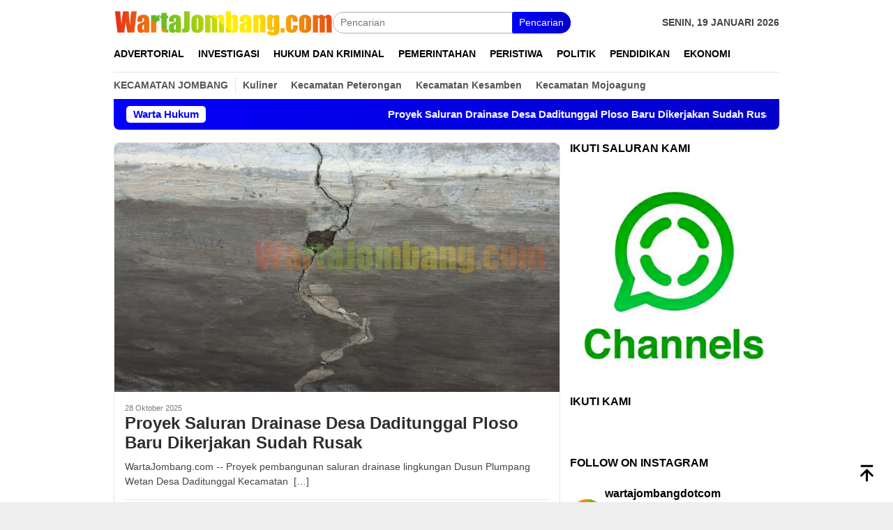

--- FILE ---
content_type: text/html; charset=UTF-8
request_url: https://wartajombang.com/page/2/
body_size: 20740
content:
<!DOCTYPE html>
<html lang="id">
<head itemscope="itemscope" itemtype="http://schema.org/WebSite">
<meta charset="UTF-8">
<meta name="viewport" content="width=device-width, initial-scale=1">
<link rel="profile" href="http://gmpg.org/xfn/11">

<meta name='robots' content='index, max-image-preview:large' />
<!-- Google tag (gtag.js) consent mode dataLayer added by Site Kit -->
<script type="text/javascript" id="google_gtagjs-js-consent-mode-data-layer">
/* <![CDATA[ */
window.dataLayer = window.dataLayer || [];function gtag(){dataLayer.push(arguments);}
gtag('consent', 'default', {"ad_personalization":"denied","ad_storage":"denied","ad_user_data":"denied","analytics_storage":"denied","functionality_storage":"denied","security_storage":"denied","personalization_storage":"denied","region":["AT","BE","BG","CH","CY","CZ","DE","DK","EE","ES","FI","FR","GB","GR","HR","HU","IE","IS","IT","LI","LT","LU","LV","MT","NL","NO","PL","PT","RO","SE","SI","SK"],"wait_for_update":500});
window._googlesitekitConsentCategoryMap = {"statistics":["analytics_storage"],"marketing":["ad_storage","ad_user_data","ad_personalization"],"functional":["functionality_storage","security_storage"],"preferences":["personalization_storage"]};
window._googlesitekitConsents = {"ad_personalization":"denied","ad_storage":"denied","ad_user_data":"denied","analytics_storage":"denied","functionality_storage":"denied","security_storage":"denied","personalization_storage":"denied","region":["AT","BE","BG","CH","CY","CZ","DE","DK","EE","ES","FI","FR","GB","GR","HR","HU","IE","IS","IT","LI","LT","LU","LV","MT","NL","NO","PL","PT","RO","SE","SI","SK"],"wait_for_update":500};
/* ]]> */
</script>
<!-- End Google tag (gtag.js) consent mode dataLayer added by Site Kit -->

	<!-- This site is optimized with the Yoast SEO plugin v26.7 - https://yoast.com/wordpress/plugins/seo/ -->
	<title>Warta Jombang | Berita Jombang Hari Ini</title>
	<link rel="canonical" href="https://wartajombang.com/page/2/" />
	<link rel="prev" href="https://wartajombang.com/" />
	<link rel="next" href="https://wartajombang.com/page/3/" />
	<meta property="og:locale" content="id_ID" />
	<meta property="og:type" content="website" />
	<meta property="og:title" content="wartajombang.com" />
	<meta property="og:description" content="Berita Jombang Hari Ini" />
	<meta property="og:url" content="https://wartajombang.com/" />
	<meta property="og:site_name" content="Warta Jombang" />
	<meta property="og:image" content="https://wartajombang.com/wp-content/uploads/2021/06/cropped-favicon-96x96-1.png" />
	<meta property="og:image:width" content="512" />
	<meta property="og:image:height" content="512" />
	<meta property="og:image:type" content="image/png" />
	<meta name="twitter:card" content="summary_large_image" />
	<meta name="twitter:site" content="@WartaJombangCom" />
	<script type="application/ld+json" class="yoast-schema-graph">{"@context":"https://schema.org","@graph":[{"@type":"CollectionPage","@id":"https://wartajombang.com/","url":"https://wartajombang.com/page/2/","name":"Warta Jombang | Berita Jombang Hari Ini","isPartOf":{"@id":"https://wartajombang.com/#website"},"about":{"@id":"https://wartajombang.com/#organization"},"breadcrumb":{"@id":"https://wartajombang.com/page/2/#breadcrumb"},"inLanguage":"id"},{"@type":"BreadcrumbList","@id":"https://wartajombang.com/page/2/#breadcrumb","itemListElement":[{"@type":"ListItem","position":1,"name":"Beranda"}]},{"@type":"WebSite","@id":"https://wartajombang.com/#website","url":"https://wartajombang.com/","name":"Warta Jombang","description":"Berita Jombang Hari Ini","publisher":{"@id":"https://wartajombang.com/#organization"},"potentialAction":[{"@type":"SearchAction","target":{"@type":"EntryPoint","urlTemplate":"https://wartajombang.com/?s={search_term_string}"},"query-input":{"@type":"PropertyValueSpecification","valueRequired":true,"valueName":"search_term_string"}}],"inLanguage":"id"},{"@type":"Organization","@id":"https://wartajombang.com/#organization","name":"wartajombang.com","url":"https://wartajombang.com/","logo":{"@type":"ImageObject","inLanguage":"id","@id":"https://wartajombang.com/#/schema/logo/image/","url":"https://wartajombang.com/wp-content/uploads/2021/06/favicon-96x96-1.png","contentUrl":"https://wartajombang.com/wp-content/uploads/2021/06/favicon-96x96-1.png","width":96,"height":96,"caption":"wartajombang.com"},"image":{"@id":"https://wartajombang.com/#/schema/logo/image/"},"sameAs":["https://www.facebook.com/WartaJombangCom/","https://x.com/WartaJombangCom","https://www.instagram.com/wartajombangdotcom/","https://www.youtube.com/channel/UCYbj9PPmJ-HLSR7ZKd3XGkw"]}]}</script>
	<meta name="google-site-verification" content="Qr5OlvwI98TthqHbyfnOa0OwvxCNKON46DbDLWAo6wU" />
	<meta name="yandex-verification" content="ecba0a54d5425993" />
	<!-- / Yoast SEO plugin. -->


<link rel='dns-prefetch' href='//www.googletagmanager.com' />
<style id='wp-img-auto-sizes-contain-inline-css' type='text/css'>
img:is([sizes=auto i],[sizes^="auto," i]){contain-intrinsic-size:3000px 1500px}
/*# sourceURL=wp-img-auto-sizes-contain-inline-css */
</style>
<link rel='stylesheet' id='sbi_styles-css' href='https://wartajombang.com/wp-content/plugins/instagram-feed/css/sbi-styles.min.css?ver=6.10.0' type='text/css' media='all' />
<style id='wp-block-library-inline-css' type='text/css'>
:root{--wp-block-synced-color:#7a00df;--wp-block-synced-color--rgb:122,0,223;--wp-bound-block-color:var(--wp-block-synced-color);--wp-editor-canvas-background:#ddd;--wp-admin-theme-color:#007cba;--wp-admin-theme-color--rgb:0,124,186;--wp-admin-theme-color-darker-10:#006ba1;--wp-admin-theme-color-darker-10--rgb:0,107,160.5;--wp-admin-theme-color-darker-20:#005a87;--wp-admin-theme-color-darker-20--rgb:0,90,135;--wp-admin-border-width-focus:2px}@media (min-resolution:192dpi){:root{--wp-admin-border-width-focus:1.5px}}.wp-element-button{cursor:pointer}:root .has-very-light-gray-background-color{background-color:#eee}:root .has-very-dark-gray-background-color{background-color:#313131}:root .has-very-light-gray-color{color:#eee}:root .has-very-dark-gray-color{color:#313131}:root .has-vivid-green-cyan-to-vivid-cyan-blue-gradient-background{background:linear-gradient(135deg,#00d084,#0693e3)}:root .has-purple-crush-gradient-background{background:linear-gradient(135deg,#34e2e4,#4721fb 50%,#ab1dfe)}:root .has-hazy-dawn-gradient-background{background:linear-gradient(135deg,#faaca8,#dad0ec)}:root .has-subdued-olive-gradient-background{background:linear-gradient(135deg,#fafae1,#67a671)}:root .has-atomic-cream-gradient-background{background:linear-gradient(135deg,#fdd79a,#004a59)}:root .has-nightshade-gradient-background{background:linear-gradient(135deg,#330968,#31cdcf)}:root .has-midnight-gradient-background{background:linear-gradient(135deg,#020381,#2874fc)}:root{--wp--preset--font-size--normal:16px;--wp--preset--font-size--huge:42px}.has-regular-font-size{font-size:1em}.has-larger-font-size{font-size:2.625em}.has-normal-font-size{font-size:var(--wp--preset--font-size--normal)}.has-huge-font-size{font-size:var(--wp--preset--font-size--huge)}.has-text-align-center{text-align:center}.has-text-align-left{text-align:left}.has-text-align-right{text-align:right}.has-fit-text{white-space:nowrap!important}#end-resizable-editor-section{display:none}.aligncenter{clear:both}.items-justified-left{justify-content:flex-start}.items-justified-center{justify-content:center}.items-justified-right{justify-content:flex-end}.items-justified-space-between{justify-content:space-between}.screen-reader-text{border:0;clip-path:inset(50%);height:1px;margin:-1px;overflow:hidden;padding:0;position:absolute;width:1px;word-wrap:normal!important}.screen-reader-text:focus{background-color:#ddd;clip-path:none;color:#444;display:block;font-size:1em;height:auto;left:5px;line-height:normal;padding:15px 23px 14px;text-decoration:none;top:5px;width:auto;z-index:100000}html :where(.has-border-color){border-style:solid}html :where([style*=border-top-color]){border-top-style:solid}html :where([style*=border-right-color]){border-right-style:solid}html :where([style*=border-bottom-color]){border-bottom-style:solid}html :where([style*=border-left-color]){border-left-style:solid}html :where([style*=border-width]){border-style:solid}html :where([style*=border-top-width]){border-top-style:solid}html :where([style*=border-right-width]){border-right-style:solid}html :where([style*=border-bottom-width]){border-bottom-style:solid}html :where([style*=border-left-width]){border-left-style:solid}html :where(img[class*=wp-image-]){height:auto;max-width:100%}:where(figure){margin:0 0 1em}html :where(.is-position-sticky){--wp-admin--admin-bar--position-offset:var(--wp-admin--admin-bar--height,0px)}@media screen and (max-width:600px){html :where(.is-position-sticky){--wp-admin--admin-bar--position-offset:0px}}

/*# sourceURL=wp-block-library-inline-css */
</style><style id='wp-block-paragraph-inline-css' type='text/css'>
.is-small-text{font-size:.875em}.is-regular-text{font-size:1em}.is-large-text{font-size:2.25em}.is-larger-text{font-size:3em}.has-drop-cap:not(:focus):first-letter{float:left;font-size:8.4em;font-style:normal;font-weight:100;line-height:.68;margin:.05em .1em 0 0;text-transform:uppercase}body.rtl .has-drop-cap:not(:focus):first-letter{float:none;margin-left:.1em}p.has-drop-cap.has-background{overflow:hidden}:root :where(p.has-background){padding:1.25em 2.375em}:where(p.has-text-color:not(.has-link-color)) a{color:inherit}p.has-text-align-left[style*="writing-mode:vertical-lr"],p.has-text-align-right[style*="writing-mode:vertical-rl"]{rotate:180deg}
/*# sourceURL=https://wartajombang.com/wp-includes/blocks/paragraph/style.min.css */
</style>
<style id='global-styles-inline-css' type='text/css'>
:root{--wp--preset--aspect-ratio--square: 1;--wp--preset--aspect-ratio--4-3: 4/3;--wp--preset--aspect-ratio--3-4: 3/4;--wp--preset--aspect-ratio--3-2: 3/2;--wp--preset--aspect-ratio--2-3: 2/3;--wp--preset--aspect-ratio--16-9: 16/9;--wp--preset--aspect-ratio--9-16: 9/16;--wp--preset--color--black: #000000;--wp--preset--color--cyan-bluish-gray: #abb8c3;--wp--preset--color--white: #ffffff;--wp--preset--color--pale-pink: #f78da7;--wp--preset--color--vivid-red: #cf2e2e;--wp--preset--color--luminous-vivid-orange: #ff6900;--wp--preset--color--luminous-vivid-amber: #fcb900;--wp--preset--color--light-green-cyan: #7bdcb5;--wp--preset--color--vivid-green-cyan: #00d084;--wp--preset--color--pale-cyan-blue: #8ed1fc;--wp--preset--color--vivid-cyan-blue: #0693e3;--wp--preset--color--vivid-purple: #9b51e0;--wp--preset--gradient--vivid-cyan-blue-to-vivid-purple: linear-gradient(135deg,rgb(6,147,227) 0%,rgb(155,81,224) 100%);--wp--preset--gradient--light-green-cyan-to-vivid-green-cyan: linear-gradient(135deg,rgb(122,220,180) 0%,rgb(0,208,130) 100%);--wp--preset--gradient--luminous-vivid-amber-to-luminous-vivid-orange: linear-gradient(135deg,rgb(252,185,0) 0%,rgb(255,105,0) 100%);--wp--preset--gradient--luminous-vivid-orange-to-vivid-red: linear-gradient(135deg,rgb(255,105,0) 0%,rgb(207,46,46) 100%);--wp--preset--gradient--very-light-gray-to-cyan-bluish-gray: linear-gradient(135deg,rgb(238,238,238) 0%,rgb(169,184,195) 100%);--wp--preset--gradient--cool-to-warm-spectrum: linear-gradient(135deg,rgb(74,234,220) 0%,rgb(151,120,209) 20%,rgb(207,42,186) 40%,rgb(238,44,130) 60%,rgb(251,105,98) 80%,rgb(254,248,76) 100%);--wp--preset--gradient--blush-light-purple: linear-gradient(135deg,rgb(255,206,236) 0%,rgb(152,150,240) 100%);--wp--preset--gradient--blush-bordeaux: linear-gradient(135deg,rgb(254,205,165) 0%,rgb(254,45,45) 50%,rgb(107,0,62) 100%);--wp--preset--gradient--luminous-dusk: linear-gradient(135deg,rgb(255,203,112) 0%,rgb(199,81,192) 50%,rgb(65,88,208) 100%);--wp--preset--gradient--pale-ocean: linear-gradient(135deg,rgb(255,245,203) 0%,rgb(182,227,212) 50%,rgb(51,167,181) 100%);--wp--preset--gradient--electric-grass: linear-gradient(135deg,rgb(202,248,128) 0%,rgb(113,206,126) 100%);--wp--preset--gradient--midnight: linear-gradient(135deg,rgb(2,3,129) 0%,rgb(40,116,252) 100%);--wp--preset--font-size--small: 13px;--wp--preset--font-size--medium: 20px;--wp--preset--font-size--large: 36px;--wp--preset--font-size--x-large: 42px;--wp--preset--spacing--20: 0.44rem;--wp--preset--spacing--30: 0.67rem;--wp--preset--spacing--40: 1rem;--wp--preset--spacing--50: 1.5rem;--wp--preset--spacing--60: 2.25rem;--wp--preset--spacing--70: 3.38rem;--wp--preset--spacing--80: 5.06rem;--wp--preset--shadow--natural: 6px 6px 9px rgba(0, 0, 0, 0.2);--wp--preset--shadow--deep: 12px 12px 50px rgba(0, 0, 0, 0.4);--wp--preset--shadow--sharp: 6px 6px 0px rgba(0, 0, 0, 0.2);--wp--preset--shadow--outlined: 6px 6px 0px -3px rgb(255, 255, 255), 6px 6px rgb(0, 0, 0);--wp--preset--shadow--crisp: 6px 6px 0px rgb(0, 0, 0);}:where(.is-layout-flex){gap: 0.5em;}:where(.is-layout-grid){gap: 0.5em;}body .is-layout-flex{display: flex;}.is-layout-flex{flex-wrap: wrap;align-items: center;}.is-layout-flex > :is(*, div){margin: 0;}body .is-layout-grid{display: grid;}.is-layout-grid > :is(*, div){margin: 0;}:where(.wp-block-columns.is-layout-flex){gap: 2em;}:where(.wp-block-columns.is-layout-grid){gap: 2em;}:where(.wp-block-post-template.is-layout-flex){gap: 1.25em;}:where(.wp-block-post-template.is-layout-grid){gap: 1.25em;}.has-black-color{color: var(--wp--preset--color--black) !important;}.has-cyan-bluish-gray-color{color: var(--wp--preset--color--cyan-bluish-gray) !important;}.has-white-color{color: var(--wp--preset--color--white) !important;}.has-pale-pink-color{color: var(--wp--preset--color--pale-pink) !important;}.has-vivid-red-color{color: var(--wp--preset--color--vivid-red) !important;}.has-luminous-vivid-orange-color{color: var(--wp--preset--color--luminous-vivid-orange) !important;}.has-luminous-vivid-amber-color{color: var(--wp--preset--color--luminous-vivid-amber) !important;}.has-light-green-cyan-color{color: var(--wp--preset--color--light-green-cyan) !important;}.has-vivid-green-cyan-color{color: var(--wp--preset--color--vivid-green-cyan) !important;}.has-pale-cyan-blue-color{color: var(--wp--preset--color--pale-cyan-blue) !important;}.has-vivid-cyan-blue-color{color: var(--wp--preset--color--vivid-cyan-blue) !important;}.has-vivid-purple-color{color: var(--wp--preset--color--vivid-purple) !important;}.has-black-background-color{background-color: var(--wp--preset--color--black) !important;}.has-cyan-bluish-gray-background-color{background-color: var(--wp--preset--color--cyan-bluish-gray) !important;}.has-white-background-color{background-color: var(--wp--preset--color--white) !important;}.has-pale-pink-background-color{background-color: var(--wp--preset--color--pale-pink) !important;}.has-vivid-red-background-color{background-color: var(--wp--preset--color--vivid-red) !important;}.has-luminous-vivid-orange-background-color{background-color: var(--wp--preset--color--luminous-vivid-orange) !important;}.has-luminous-vivid-amber-background-color{background-color: var(--wp--preset--color--luminous-vivid-amber) !important;}.has-light-green-cyan-background-color{background-color: var(--wp--preset--color--light-green-cyan) !important;}.has-vivid-green-cyan-background-color{background-color: var(--wp--preset--color--vivid-green-cyan) !important;}.has-pale-cyan-blue-background-color{background-color: var(--wp--preset--color--pale-cyan-blue) !important;}.has-vivid-cyan-blue-background-color{background-color: var(--wp--preset--color--vivid-cyan-blue) !important;}.has-vivid-purple-background-color{background-color: var(--wp--preset--color--vivid-purple) !important;}.has-black-border-color{border-color: var(--wp--preset--color--black) !important;}.has-cyan-bluish-gray-border-color{border-color: var(--wp--preset--color--cyan-bluish-gray) !important;}.has-white-border-color{border-color: var(--wp--preset--color--white) !important;}.has-pale-pink-border-color{border-color: var(--wp--preset--color--pale-pink) !important;}.has-vivid-red-border-color{border-color: var(--wp--preset--color--vivid-red) !important;}.has-luminous-vivid-orange-border-color{border-color: var(--wp--preset--color--luminous-vivid-orange) !important;}.has-luminous-vivid-amber-border-color{border-color: var(--wp--preset--color--luminous-vivid-amber) !important;}.has-light-green-cyan-border-color{border-color: var(--wp--preset--color--light-green-cyan) !important;}.has-vivid-green-cyan-border-color{border-color: var(--wp--preset--color--vivid-green-cyan) !important;}.has-pale-cyan-blue-border-color{border-color: var(--wp--preset--color--pale-cyan-blue) !important;}.has-vivid-cyan-blue-border-color{border-color: var(--wp--preset--color--vivid-cyan-blue) !important;}.has-vivid-purple-border-color{border-color: var(--wp--preset--color--vivid-purple) !important;}.has-vivid-cyan-blue-to-vivid-purple-gradient-background{background: var(--wp--preset--gradient--vivid-cyan-blue-to-vivid-purple) !important;}.has-light-green-cyan-to-vivid-green-cyan-gradient-background{background: var(--wp--preset--gradient--light-green-cyan-to-vivid-green-cyan) !important;}.has-luminous-vivid-amber-to-luminous-vivid-orange-gradient-background{background: var(--wp--preset--gradient--luminous-vivid-amber-to-luminous-vivid-orange) !important;}.has-luminous-vivid-orange-to-vivid-red-gradient-background{background: var(--wp--preset--gradient--luminous-vivid-orange-to-vivid-red) !important;}.has-very-light-gray-to-cyan-bluish-gray-gradient-background{background: var(--wp--preset--gradient--very-light-gray-to-cyan-bluish-gray) !important;}.has-cool-to-warm-spectrum-gradient-background{background: var(--wp--preset--gradient--cool-to-warm-spectrum) !important;}.has-blush-light-purple-gradient-background{background: var(--wp--preset--gradient--blush-light-purple) !important;}.has-blush-bordeaux-gradient-background{background: var(--wp--preset--gradient--blush-bordeaux) !important;}.has-luminous-dusk-gradient-background{background: var(--wp--preset--gradient--luminous-dusk) !important;}.has-pale-ocean-gradient-background{background: var(--wp--preset--gradient--pale-ocean) !important;}.has-electric-grass-gradient-background{background: var(--wp--preset--gradient--electric-grass) !important;}.has-midnight-gradient-background{background: var(--wp--preset--gradient--midnight) !important;}.has-small-font-size{font-size: var(--wp--preset--font-size--small) !important;}.has-medium-font-size{font-size: var(--wp--preset--font-size--medium) !important;}.has-large-font-size{font-size: var(--wp--preset--font-size--large) !important;}.has-x-large-font-size{font-size: var(--wp--preset--font-size--x-large) !important;}
/*# sourceURL=global-styles-inline-css */
</style>

<style id='classic-theme-styles-inline-css' type='text/css'>
/*! This file is auto-generated */
.wp-block-button__link{color:#fff;background-color:#32373c;border-radius:9999px;box-shadow:none;text-decoration:none;padding:calc(.667em + 2px) calc(1.333em + 2px);font-size:1.125em}.wp-block-file__button{background:#32373c;color:#fff;text-decoration:none}
/*# sourceURL=/wp-includes/css/classic-themes.min.css */
</style>
<link rel='stylesheet' id='gn-frontend-gnfollow-style-css' href='https://wartajombang.com/wp-content/plugins/gn-publisher/assets/css/gn-frontend-gnfollow.min.css?ver=1.5.26' type='text/css' media='all' />
<link rel='stylesheet' id='bloggingpro-style-css' href='https://wartajombang.com/wp-content/themes/bloggingpro/style.css?ver=1.4.1' type='text/css' media='all' />
<style id='bloggingpro-style-inline-css' type='text/css'>
kbd,a.button,button,.button,button.button,input[type="button"],input[type="reset"],input[type="submit"],.tagcloud a,ul.page-numbers li a.prev.page-numbers,ul.page-numbers li a.next.page-numbers,ul.page-numbers li span.page-numbers,.page-links > .page-link-number,.cat-links ul li a,.entry-footer .tag-text,.gmr-recentposts-widget li.listpost-gallery .gmr-rp-content .gmr-metacontent .cat-links-content a,.page-links > .post-page-numbers.current span,ol.comment-list li div.reply a,#cancel-comment-reply-link,.entry-footer .tags-links a:hover,.gmr-topnotification{background-color:#0400fc;}#primary-menu > li ul .current-menu-item > a,#primary-menu .sub-menu > li:hover > a,.cat-links-content a,.tagcloud li:before,a:hover,a:focus,a:active,.gmr-ontop:hover path,#navigationamp button.close-topnavmenu-wrap,.sidr a#sidr-id-close-topnavmenu-button,.sidr-class-menu-item i._mi,.sidr-class-menu-item img._mi,.text-marquee{color:#0400fc;}.widget-title:after,a.button,button,.button,button.button,input[type="button"],input[type="reset"],input[type="submit"],.tagcloud a,.sticky .gmr-box-content,.bypostauthor > .comment-body,.gmr-ajax-loader div:nth-child(1),.gmr-ajax-loader div:nth-child(2),.entry-footer .tags-links a:hover{border-color:#0400fc;}a,.gmr-ontop path{color:#2E2E2E;}.entry-content-single p a{color:#FF5722;}body{color:#444444;font-family:"Helvetica Neue",sans-serif;font-weight:500;font-size:14px;}.site-header{background-image:url();-webkit-background-size:auto;-moz-background-size:auto;-o-background-size:auto;background-size:auto;background-repeat:repeat;background-position:center top;background-attachment:scroll;}.site-header,.gmr-verytopbanner{background-color:#ffffff;}.site-title a{color:#FF5722;}.site-description{color:#999999;}.top-header{background-color:#ffffff;}#gmr-responsive-menu,.gmr-mainmenu #primary-menu > li > a,.search-trigger .gmr-icon{color:#000000;}.gmr-mainmenu #primary-menu > li.menu-border > a span,.gmr-mainmenu #primary-menu > li.page_item_has_children > a:after,.gmr-mainmenu #primary-menu > li.menu-item-has-children > a:after,.gmr-mainmenu #primary-menu .sub-menu > li.page_item_has_children > a:after,.gmr-mainmenu #primary-menu .sub-menu > li.menu-item-has-children > a:after{border-color:#000000;}#gmr-responsive-menu:hover,.gmr-mainmenu #primary-menu > li:hover > a,.gmr-mainmenu #primary-menu > .current-menu-item > a,.gmr-mainmenu #primary-menu .current-menu-ancestor > a,.gmr-mainmenu #primary-menu .current_page_item > a,.gmr-mainmenu #primary-menu .current_page_ancestor > a,.search-trigger .gmr-icon:hover{color:#FF5722;}.gmr-mainmenu #primary-menu > li.menu-border:hover > a span,.gmr-mainmenu #primary-menu > li.menu-border.current-menu-item > a span,.gmr-mainmenu #primary-menu > li.menu-border.current-menu-ancestor > a span,.gmr-mainmenu #primary-menu > li.menu-border.current_page_item > a span,.gmr-mainmenu #primary-menu > li.menu-border.current_page_ancestor > a span,.gmr-mainmenu #primary-menu > li.page_item_has_children:hover > a:after,.gmr-mainmenu #primary-menu > li.menu-item-has-children:hover > a:after,.gmr-mainmenu #primary-menu .sub-menu > li.page_item_has_children:hover > a:after,.gmr-mainmenu #primary-menu .sub-menu > li.menu-item-has-children:hover > a:after{border-color:#FF5722;}.secondwrap-menu .gmr-mainmenu #primary-menu > li > a,.secondwrap-menu .search-trigger .gmr-icon{color:#555555;}#primary-menu > li.menu-border > a span{border-color:#555555;}.secondwrap-menu .gmr-mainmenu #primary-menu > li:hover > a,.secondwrap-menu .gmr-mainmenu #primary-menu > .current-menu-item > a,.secondwrap-menu .gmr-mainmenu #primary-menu .current-menu-ancestor > a,.secondwrap-menu .gmr-mainmenu #primary-menu .current_page_item > a,.secondwrap-menu .gmr-mainmenu #primary-menu .current_page_ancestor > a,.secondwrap-menu .gmr-mainmenu #primary-menu > li.page_item_has_children:hover > a:after,.secondwrap-menu .gmr-mainmenu #primary-menu > li.menu-item-has-children:hover > a:after,.secondwrap-menu .gmr-mainmenu #primary-menu .sub-menu > li.page_item_has_children:hover > a:after,.secondwrap-menu .gmr-mainmenu #primary-menu .sub-menu > li.menu-item-has-children:hover > a:after,.secondwrap-menu .search-trigger .gmr-icon:hover{color:#FF5722;}.secondwrap-menu .gmr-mainmenu #primary-menu > li.menu-border:hover > a span,.secondwrap-menu .gmr-mainmenu #primary-menu > li.menu-border.current-menu-item > a span,.secondwrap-menu .gmr-mainmenu #primary-menu > li.menu-border.current-menu-ancestor > a span,.secondwrap-menu .gmr-mainmenu #primary-menu > li.menu-border.current_page_item > a span,.secondwrap-menu .gmr-mainmenu #primary-menu > li.menu-border.current_page_ancestor > a span,.secondwrap-menu .gmr-mainmenu #primary-menu > li.page_item_has_children:hover > a:after,.secondwrap-menu .gmr-mainmenu #primary-menu > li.menu-item-has-children:hover > a:after,.secondwrap-menu .gmr-mainmenu #primary-menu .sub-menu > li.page_item_has_children:hover > a:after,.secondwrap-menu .gmr-mainmenu #primary-menu .sub-menu > li.menu-item-has-children:hover > a:after{border-color:#FF5722;}h1,h2,h3,h4,h5,h6,.h1,.h2,.h3,.h4,.h5,.h6,.site-title,#primary-menu > li > a,.gmr-rp-biglink a,.gmr-rp-link a,.gmr-gallery-related ul li p a{font-family:"Helvetica Neue",sans-serif;}.entry-main-single,.entry-main-single p{font-size:16px;}h1.title,h1.entry-title{font-size:32px;}h2.entry-title{font-size:18px;}.footer-container{background-color:#F5F5F5;}.widget-footer,.content-footer,.site-footer,.content-footer h3.widget-title{color:#B4B4B4;}.widget-footer a,.content-footer a,.site-footer a{color:#565656;}.widget-footer a:hover,.content-footer a:hover,.site-footer a:hover{color:#FF5722;}
/*# sourceURL=bloggingpro-style-inline-css */
</style>
<meta name="generator" content="Site Kit by Google 1.170.0" /><script data-ad-client="ca-pub-8728623930481494" async src="https://pagead2.googlesyndication.com/pagead/js/adsbygoogle.js"></script>

<meta name="google-site-verification" content="Qr5OlvwI98TthqHbyfnOa0OwvxCNKON46DbDLWAo6wU" />

<!-- Global site tag (gtag.js) - Google Analytics -->
<script async src="https://www.googletagmanager.com/gtag/js?id=UA-197855422-1"></script>
<script>
  window.dataLayer = window.dataLayer || [];
  function gtag(){dataLayer.push(arguments);}
  gtag('js', new Date());

  gtag('config', 'UA-197855422-1');
</script>

<!-- Google Tag Manager -->
<script>(function(w,d,s,l,i){w[l]=w[l]||[];w[l].push({'gtm.start':
new Date().getTime(),event:'gtm.js'});var f=d.getElementsByTagName(s)[0],
j=d.createElement(s),dl=l!='dataLayer'?'&l='+l:'';j.async=true;j.src=
'https://www.googletagmanager.com/gtm.js?id='+i+dl;f.parentNode.insertBefore(j,f);
})(window,document,'script','dataLayer','GTM-TZ64BNL');</script>
<!-- End Google Tag Manager -->

<meta name="yandex-verification" content="ecba0a54d5425993" />


<!-- Google tag (gtag.js) -->
<script async src="https://www.googletagmanager.com/gtag/js?id=G-PB9ZMLZ94K"></script>
<script>
  window.dataLayer = window.dataLayer || [];
  function gtag(){dataLayer.push(arguments);}
  gtag('js', new Date());

  gtag('config', 'G-PB9ZMLZ94K');
</script>
<!-- Meta tag Google AdSense ditambahkan oleh Site Kit -->
<meta name="google-adsense-platform-account" content="ca-host-pub-2644536267352236">
<meta name="google-adsense-platform-domain" content="sitekit.withgoogle.com">
<!-- Akhir tag meta Google AdSense yang ditambahkan oleh Site Kit -->
      <meta name="onesignal" content="wordpress-plugin"/>
            <script>

      window.OneSignalDeferred = window.OneSignalDeferred || [];

      OneSignalDeferred.push(function(OneSignal) {
        var oneSignal_options = {};
        window._oneSignalInitOptions = oneSignal_options;

        oneSignal_options['serviceWorkerParam'] = { scope: '/wp-content/plugins/onesignal-free-web-push-notifications/sdk_files/push/onesignal/' };
oneSignal_options['serviceWorkerPath'] = 'OneSignalSDKWorker.js';

        OneSignal.Notifications.setDefaultUrl("https://wartajombang.com");

        oneSignal_options['wordpress'] = true;
oneSignal_options['appId'] = '7aac3d1d-9435-4230-8985-31bc7fdd6316';
oneSignal_options['allowLocalhostAsSecureOrigin'] = true;
oneSignal_options['welcomeNotification'] = { };
oneSignal_options['welcomeNotification']['title'] = "";
oneSignal_options['welcomeNotification']['message'] = "";
oneSignal_options['path'] = "https://wartajombang.com/wp-content/plugins/onesignal-free-web-push-notifications/sdk_files/";
oneSignal_options['safari_web_id'] = "web.onesignal.auto.4da9f50a-e5cd-4bfe-8999-da1af6f61d49";
oneSignal_options['promptOptions'] = { };
oneSignal_options['notifyButton'] = { };
oneSignal_options['notifyButton']['enable'] = true;
oneSignal_options['notifyButton']['position'] = 'bottom-right';
oneSignal_options['notifyButton']['theme'] = 'default';
oneSignal_options['notifyButton']['size'] = 'medium';
oneSignal_options['notifyButton']['showCredit'] = false;
oneSignal_options['notifyButton']['text'] = {};
oneSignal_options['notifyButton']['colors'] = {};
oneSignal_options['notifyButton']['offset'] = {};
              OneSignal.init(window._oneSignalInitOptions);
              OneSignal.Slidedown.promptPush()      });

      function documentInitOneSignal() {
        var oneSignal_elements = document.getElementsByClassName("OneSignal-prompt");

        var oneSignalLinkClickHandler = function(event) { OneSignal.Notifications.requestPermission(); event.preventDefault(); };        for(var i = 0; i < oneSignal_elements.length; i++)
          oneSignal_elements[i].addEventListener('click', oneSignalLinkClickHandler, false);
      }

      if (document.readyState === 'complete') {
           documentInitOneSignal();
      }
      else {
           window.addEventListener("load", function(event){
               documentInitOneSignal();
          });
      }
    </script>
<link rel="icon" href="https://wartajombang.com/wp-content/uploads/2021/06/cropped-wartajombang-512-pixcel-60x60.png" sizes="32x32" />
<link rel="icon" href="https://wartajombang.com/wp-content/uploads/2021/06/cropped-wartajombang-512-pixcel.png" sizes="192x192" />
<link rel="apple-touch-icon" href="https://wartajombang.com/wp-content/uploads/2021/06/cropped-wartajombang-512-pixcel.png" />
<meta name="msapplication-TileImage" content="https://wartajombang.com/wp-content/uploads/2021/06/cropped-wartajombang-512-pixcel.png" />
		<style type="text/css" id="wp-custom-css">
			.meta-view {display: none !important;}		</style>
		</head>

<body class="home blog paged paged-2 wp-theme-bloggingpro gmr-theme idtheme kentooz gmr-sticky hfeed" itemscope="itemscope" itemtype="http://schema.org/WebPage">
<div id="full-container">
<a class="skip-link screen-reader-text" href="#main">Loncat ke konten</a>


<header id="masthead" class="site-header" role="banner" itemscope="itemscope" itemtype="http://schema.org/WPHeader">
	<div class="container">
					<div class="clearfix gmr-headwrapper">

				<div class="list-table clearfix">
					<div class="table-row">
						<div class="table-cell onlymobile-menu">
															<a id="gmr-responsive-menu" href="#menus" rel="nofollow" title="Menu Mobile"><svg xmlns="http://www.w3.org/2000/svg" xmlns:xlink="http://www.w3.org/1999/xlink" aria-hidden="true" role="img" width="1em" height="1em" preserveAspectRatio="xMidYMid meet" viewBox="0 0 24 24"><path d="M3 6h18v2H3V6m0 5h18v2H3v-2m0 5h18v2H3v-2z" fill="currentColor"/></svg><span class="screen-reader-text">Menu Mobile</span></a>
													</div>
												<div class="close-topnavmenu-wrap"><a id="close-topnavmenu-button" rel="nofollow" href="#"><svg xmlns="http://www.w3.org/2000/svg" xmlns:xlink="http://www.w3.org/1999/xlink" aria-hidden="true" role="img" width="1em" height="1em" preserveAspectRatio="xMidYMid meet" viewBox="0 0 24 24"><path d="M12 20c-4.41 0-8-3.59-8-8s3.59-8 8-8s8 3.59 8 8s-3.59 8-8 8m0-18C6.47 2 2 6.47 2 12s4.47 10 10 10s10-4.47 10-10S17.53 2 12 2m2.59 6L12 10.59L9.41 8L8 9.41L10.59 12L8 14.59L9.41 16L12 13.41L14.59 16L16 14.59L13.41 12L16 9.41L14.59 8z" fill="currentColor"/></svg></a></div>
												<div class="table-cell gmr-logo">
															<div class="logo-wrap">
									<a href="https://wartajombang.com/" class="custom-logo-link" itemprop="url" title="Warta Jombang">
										<img src="https://wartajombang.com/wp-content/uploads/2021/06/logo-warta-jombang.png" alt="Warta Jombang" title="Warta Jombang" />
									</a>
								</div>
														</div>
													<div class="table-cell search">
								<a id="search-menu-button-top" class="responsive-searchbtn pull-right" href="#" rel="nofollow"><svg xmlns="http://www.w3.org/2000/svg" xmlns:xlink="http://www.w3.org/1999/xlink" aria-hidden="true" role="img" width="1em" height="1em" preserveAspectRatio="xMidYMid meet" viewBox="0 0 24 24"><g fill="none"><path d="M21 21l-4.486-4.494M19 10.5a8.5 8.5 0 1 1-17 0a8.5 8.5 0 0 1 17 0z" stroke="currentColor" stroke-width="2" stroke-linecap="round"/></g></svg></a>
								<form method="get" id="search-topsearchform-container" class="gmr-searchform searchform topsearchform" action="https://wartajombang.com/">
									<input type="text" name="s" id="s" placeholder="Pencarian" />
									<button type="submit" class="topsearch-submit">Pencarian</button>
								</form>
							</div>
							<div class="table-cell gmr-table-date">
								<span class="gmr-top-date pull-right" data-lang="id"></span>
							</div>
											</div>
				</div>
							</div>
				</div><!-- .container -->
</header><!-- #masthead -->

<div class="top-header">
	<div class="container">
	<div class="gmr-menuwrap mainwrap-menu clearfix">
		<nav id="site-navigation" class="gmr-mainmenu" role="navigation" itemscope="itemscope" itemtype="http://schema.org/SiteNavigationElement">
			<ul id="primary-menu" class="menu"><li class="menu-item menu-item-type-menulogo-btn gmr-menulogo-btn"><a href="https://wartajombang.com/" id="menulogo-button" itemprop="url" title="Warta Jombang"><img src="https://wartajombang.com/wp-content/uploads/2021/06/cropped-favicon-96x96-1.png" alt="Warta Jombang" title="Warta Jombang" itemprop="image" /></a></li><li id="menu-item-10436" class="menu-item menu-item-type-taxonomy menu-item-object-category menu-item-10436"><a href="https://wartajombang.com/category/advertorial/" itemprop="url"><span itemprop="name">Advertorial</span></a></li>
<li id="menu-item-10435" class="menu-item menu-item-type-taxonomy menu-item-object-category menu-item-10435"><a href="https://wartajombang.com/category/investigasi/" itemprop="url"><span itemprop="name">Investigasi</span></a></li>
<li id="menu-item-331" class="menu-item menu-item-type-taxonomy menu-item-object-category menu-item-331"><a href="https://wartajombang.com/category/hukum-dan-kriminal/" title="Kriminal" itemprop="url"><span itemprop="name">Hukum dan Kriminal</span></a></li>
<li id="menu-item-333" class="menu-item menu-item-type-taxonomy menu-item-object-category menu-item-333"><a href="https://wartajombang.com/category/pemerintahan/" title="Otomotif" itemprop="url"><span itemprop="name">Pemerintahan</span></a></li>
<li id="menu-item-330" class="menu-item menu-item-type-taxonomy menu-item-object-category menu-item-330"><a href="https://wartajombang.com/category/berita-peristiwa-yang-terjadi-di-kabupaten-jombang/" title="Berita" itemprop="url"><span itemprop="name">Peristiwa</span></a></li>
<li id="menu-item-31" class="menu-item menu-item-type-taxonomy menu-item-object-category menu-item-31"><a href="https://wartajombang.com/category/politik/" itemprop="url"><span itemprop="name">Politik</span></a></li>
<li id="menu-item-336" class="menu-item menu-item-type-taxonomy menu-item-object-category menu-item-336"><a href="https://wartajombang.com/category/pendidikan/" itemprop="url"><span itemprop="name">Pendidikan</span></a></li>
<li id="menu-item-335" class="menu-item menu-item-type-taxonomy menu-item-object-category menu-item-335"><a href="https://wartajombang.com/category/ekonomi/" itemprop="url"><span itemprop="name">Ekonomi</span></a></li>
<li class="menu-item menu-item-type-search-btn gmr-search-btn pull-right"><a id="search-menu-button" href="#" rel="nofollow"><svg xmlns="http://www.w3.org/2000/svg" xmlns:xlink="http://www.w3.org/1999/xlink" aria-hidden="true" role="img" width="1em" height="1em" preserveAspectRatio="xMidYMid meet" viewBox="0 0 24 24"><g fill="none"><path d="M21 21l-4.486-4.494M19 10.5a8.5 8.5 0 1 1-17 0a8.5 8.5 0 0 1 17 0z" stroke="currentColor" stroke-width="2" stroke-linecap="round"/></g></svg></a><div class="search-dropdown search" id="search-dropdown-container"><form method="get" class="gmr-searchform searchform" action="https://wartajombang.com/"><input type="text" name="s" id="s" placeholder="Pencarian" /></form></div></li></ul>		</nav><!-- #site-navigation -->
	</div>
		<div class="gmr-menuwrap secondwrap-menu clearfix">
		<nav id="site-navigation" class="gmr-mainmenu" role="navigation" itemscope="itemscope" itemtype="http://schema.org/SiteNavigationElement">
			<ul id="primary-menu" class="menu"><li id="menu-item-337" class="menu-item menu-item-type-taxonomy menu-item-object-category menu-item-337"><a href="https://wartajombang.com/category/berita-kecamatan/kecamatan-jombang/" itemprop="url"><span itemprop="name">Kecamatan Jombang</span></a></li>
<li id="menu-item-338" class="menu-item menu-item-type-taxonomy menu-item-object-category menu-item-338"><a href="https://wartajombang.com/category/kuliner/" itemprop="url"><span itemprop="name">Kuliner</span></a></li>
<li id="menu-item-339" class="menu-item menu-item-type-taxonomy menu-item-object-category menu-item-339"><a href="https://wartajombang.com/category/berita-kecamatan/kecamatan-peterongan/" itemprop="url"><span itemprop="name">Kecamatan Peterongan</span></a></li>
<li id="menu-item-342" class="menu-item menu-item-type-taxonomy menu-item-object-category menu-item-342"><a href="https://wartajombang.com/category/berita-kecamatan/kecamatan-kesamben/" itemprop="url"><span itemprop="name">Kecamatan Kesamben</span></a></li>
<li id="menu-item-343" class="menu-item menu-item-type-taxonomy menu-item-object-category menu-item-343"><a href="https://wartajombang.com/category/berita-kecamatan/wisata/" itemprop="url"><span itemprop="name">Kecamatan Mojoagung</span></a></li>
</ul>		</nav><!-- #site-navigation -->
	</div>
			</div><!-- .container -->
</div><!-- .top-header -->
<div class="site inner-wrap" id="site-container">

<div class="container"><div class="gmr-topnotification"><div class="wrap-marquee"><div class="text-marquee">Warta Hukum</div><span class="marquee">				<a href="https://wartajombang.com/2025/10/28/proyek-saluran-drainase-desa-daditunggal-ploso-baru-dikerjakan-sudah-rusak/" class="gmr-recent-marquee" title="Proyek Saluran Drainase Desa Daditunggal Ploso Baru Dikerjakan Sudah Rusak">Proyek Saluran Drainase Desa Daditunggal Ploso Baru Dikerjakan Sudah Rusak</a>
							<a href="https://wartajombang.com/2025/10/27/soal-jalan-rabat-beton-desa-kedungbetik-begini-penjelasan-tpk/" class="gmr-recent-marquee" title="Soal Jalan Rabat Beton Desa Kedungbetik, Begini Penjelasan TPK">Soal Jalan Rabat Beton Desa Kedungbetik, Begini Penjelasan TPK</a>
							<a href="https://wartajombang.com/2025/10/23/dugaan-mark-up-proyek-gapura-desa-kebontemu-dpmd-jombang-masih-mengumpulkan-data/" class="gmr-recent-marquee" title="Dugaan Mark Up Proyek Gapura Desa Kebontemu, DPMD Jombang Masih Mengumpulkan Data">Dugaan Mark Up Proyek Gapura Desa Kebontemu, DPMD Jombang Masih Mengumpulkan Data</a>
							<a href="https://wartajombang.com/2025/10/22/proyek-rabat-beton-desa-kedungbetik-jombang-dilaporkan/" class="gmr-recent-marquee" title="Proyek Rabat Beton Desa Kedungbetik Jombang Dilaporkan">Proyek Rabat Beton Desa Kedungbetik Jombang Dilaporkan</a>
							<a href="https://wartajombang.com/2025/10/21/diduga-terjadi-mark-up-proyek-gapura-desa-kebontemu-malah-mangkrak/" class="gmr-recent-marquee" title="Diduga Terjadi Mark Up, Proyek Gapura Desa Kebontemu Malah Mangkrak">Diduga Terjadi Mark Up, Proyek Gapura Desa Kebontemu Malah Mangkrak</a>
			</span></div></div></div>

	<div id="content" class="gmr-content">

		<div class="container">
			<div class="row">

<div id="primary" class="col-md-main">
	<div class="content-area">
		<div class="gmr-bigheadline clearfix">					<div class="gmr-big-headline">
						<div class="other-content-thumbnail">
							<a href="https://wartajombang.com/2025/10/28/proyek-saluran-drainase-desa-daditunggal-ploso-baru-dikerjakan-sudah-rusak/" title="Proyek Saluran Drainase Desa Daditunggal Ploso Baru Dikerjakan Sudah Rusak">
								<img width="640" height="358" src="https://wartajombang.com/wp-content/uploads/2025/10/desa-daditunggal-640x358.jpg" class="attachment-verylarge size-verylarge wp-post-image" alt="desa daditunggal" decoding="async" fetchpriority="high" srcset="https://wartajombang.com/wp-content/uploads/2025/10/desa-daditunggal-640x358.jpg 640w, https://wartajombang.com/wp-content/uploads/2025/10/desa-daditunggal-200x112.jpg 200w" sizes="(max-width: 640px) 100vw, 640px" title="desa daditunggal" />							</a>
													</div>
						<div class="gmr-bigheadline-content">
							<div class="gmr-metacontent"><span class="posted-on"><time class="entry-date published" itemprop="datePublished" datetime="2025-10-28T02:58:20+00:00">28 Oktober 2025</time><time class="updated" datetime="2025-10-28T02:58:23+00:00">28 Oktober 2025</time></span></div>							<div class="gmr-rp-biglink">
								<a href="https://wartajombang.com/2025/10/28/proyek-saluran-drainase-desa-daditunggal-ploso-baru-dikerjakan-sudah-rusak/" class="gmr-slide-titlelink" title="Proyek Saluran Drainase Desa Daditunggal Ploso Baru Dikerjakan Sudah Rusak">Proyek Saluran Drainase Desa Daditunggal Ploso Baru Dikerjakan Sudah Rusak</a>
							</div>
							<p>WartaJombang.com -- Proyek pembangunan saluran drainase lingkungan Dusun Plumpang Wetan Desa Daditunggal Kecamatan &nbsp;[&hellip;]</p>						</div>
					</div>
					<div class="gmr-owl-bigheadline">
						<h3 class="widget-title">Berita Terkait</h3>					<div class="gmr-owl-carousel-bigheadline">
															<div class="gmr-slider-content">
															<div class="other-content-thumbnail thumb-radius">
									<a href="https://wartajombang.com/2025/10/27/soal-jalan-rabat-beton-desa-kedungbetik-begini-penjelasan-tpk/" title="Soal Jalan Rabat Beton Desa Kedungbetik, Begini Penjelasan TPK">
										<img width="200" height="112" src="https://wartajombang.com/wp-content/uploads/2025/10/IMG-20251025-WA0014-e1761583472564-200x112.jpg" class="attachment-medium size-medium wp-post-image" alt="kedungbetik" decoding="async" srcset="https://wartajombang.com/wp-content/uploads/2025/10/IMG-20251025-WA0014-e1761583472564-200x112.jpg 200w, https://wartajombang.com/wp-content/uploads/2025/10/IMG-20251025-WA0014-e1761583472564-300x170.jpg 300w, https://wartajombang.com/wp-content/uploads/2025/10/IMG-20251025-WA0014-e1761583472564-768x425.jpg 768w, https://wartajombang.com/wp-content/uploads/2025/10/IMG-20251025-WA0014-e1761583472564-640x358.jpg 640w, https://wartajombang.com/wp-content/uploads/2025/10/IMG-20251025-WA0014-e1761583472564.jpg 1344w" sizes="(max-width: 200px) 100vw, 200px" title="desa kedungbetik" />																			</a>
								</div>
														<div class="gmr-rp-link">
								<div class="gmr-metacontent"><span class="posted-on"><time class="entry-date published" itemprop="datePublished" datetime="2025-10-27T16:47:46+00:00">27 Oktober 2025</time><time class="updated" datetime="2025-10-27T16:47:50+00:00">27 Oktober 2025</time></span></div>								<a href="https://wartajombang.com/2025/10/27/soal-jalan-rabat-beton-desa-kedungbetik-begini-penjelasan-tpk/" class="gmr-slide-titlelink" title="Soal Jalan Rabat Beton Desa Kedungbetik, Begini Penjelasan TPK">Soal Jalan Rabat Beton Desa Kedungbetik, Begini Penjelasan TPK</a>
							</div>
						</div>
															<div class="gmr-slider-content">
															<div class="other-content-thumbnail thumb-radius">
									<a href="https://wartajombang.com/2025/10/23/dugaan-mark-up-proyek-gapura-desa-kebontemu-dpmd-jombang-masih-mengumpulkan-data/" title="Dugaan Mark Up Proyek Gapura Desa Kebontemu, DPMD Jombang Masih Mengumpulkan Data">
										<img width="200" height="112" src="https://wartajombang.com/wp-content/uploads/2025/10/Desain-tanpa-judul_20251022_062544_0000-e1761089749400-200x112.png" class="attachment-medium size-medium wp-post-image" alt="desa kebontemu" decoding="async" srcset="https://wartajombang.com/wp-content/uploads/2025/10/Desain-tanpa-judul_20251022_062544_0000-e1761089749400-200x112.png 200w, https://wartajombang.com/wp-content/uploads/2025/10/Desain-tanpa-judul_20251022_062544_0000-e1761089749400-300x170.png 300w, https://wartajombang.com/wp-content/uploads/2025/10/Desain-tanpa-judul_20251022_062544_0000-e1761089749400-640x358.png 640w" sizes="(max-width: 200px) 100vw, 200px" title="desa kebontemu gapura" />																			</a>
								</div>
														<div class="gmr-rp-link">
								<div class="gmr-metacontent"><span class="posted-on"><time class="entry-date published" itemprop="datePublished" datetime="2025-10-23T23:47:05+00:00">23 Oktober 2025</time><time class="updated" datetime="2025-10-23T23:47:09+00:00">23 Oktober 2025</time></span></div>								<a href="https://wartajombang.com/2025/10/23/dugaan-mark-up-proyek-gapura-desa-kebontemu-dpmd-jombang-masih-mengumpulkan-data/" class="gmr-slide-titlelink" title="Dugaan Mark Up Proyek Gapura Desa Kebontemu, DPMD Jombang Masih Mengumpulkan Data">Dugaan Mark Up Proyek Gapura Desa Kebontemu, DPMD Jombang Masih Mengumpulkan Data</a>
							</div>
						</div>
															<div class="gmr-slider-content">
															<div class="other-content-thumbnail thumb-radius">
									<a href="https://wartajombang.com/2025/10/22/proyek-rabat-beton-desa-kedungbetik-jombang-dilaporkan/" title="Proyek Rabat Beton Desa Kedungbetik Jombang Dilaporkan">
										<img width="200" height="112" src="https://wartajombang.com/wp-content/uploads/2025/10/IMG-20251019-WA0002-200x112.jpg" class="attachment-medium size-medium wp-post-image" alt="desa kedungbetik" decoding="async" srcset="https://wartajombang.com/wp-content/uploads/2025/10/IMG-20251019-WA0002-200x112.jpg 200w, https://wartajombang.com/wp-content/uploads/2025/10/IMG-20251019-WA0002-300x170.jpg 300w, https://wartajombang.com/wp-content/uploads/2025/10/IMG-20251019-WA0002-640x358.jpg 640w" sizes="(max-width: 200px) 100vw, 200px" title="desa kedungbetik kesamben" />																			</a>
								</div>
														<div class="gmr-rp-link">
								<div class="gmr-metacontent"><span class="posted-on"><time class="entry-date published" itemprop="datePublished" datetime="2025-10-22T00:20:45+00:00">22 Oktober 2025</time><time class="updated" datetime="2025-10-22T00:20:49+00:00">22 Oktober 2025</time></span></div>								<a href="https://wartajombang.com/2025/10/22/proyek-rabat-beton-desa-kedungbetik-jombang-dilaporkan/" class="gmr-slide-titlelink" title="Proyek Rabat Beton Desa Kedungbetik Jombang Dilaporkan">Proyek Rabat Beton Desa Kedungbetik Jombang Dilaporkan</a>
							</div>
						</div>
															<div class="gmr-slider-content">
															<div class="other-content-thumbnail thumb-radius">
									<a href="https://wartajombang.com/2025/10/21/diduga-terjadi-mark-up-proyek-gapura-desa-kebontemu-malah-mangkrak/" title="Diduga Terjadi Mark Up, Proyek Gapura Desa Kebontemu Malah Mangkrak">
										<img width="200" height="112" src="https://wartajombang.com/wp-content/uploads/2025/10/Desain-tanpa-judul_20251022_062544_0000-e1761089749400-200x112.png" class="attachment-medium size-medium wp-post-image" alt="desa kebontemu" decoding="async" srcset="https://wartajombang.com/wp-content/uploads/2025/10/Desain-tanpa-judul_20251022_062544_0000-e1761089749400-200x112.png 200w, https://wartajombang.com/wp-content/uploads/2025/10/Desain-tanpa-judul_20251022_062544_0000-e1761089749400-300x170.png 300w, https://wartajombang.com/wp-content/uploads/2025/10/Desain-tanpa-judul_20251022_062544_0000-e1761089749400-640x358.png 640w" sizes="(max-width: 200px) 100vw, 200px" title="desa kebontemu gapura" />																			</a>
								</div>
														<div class="gmr-rp-link">
								<div class="gmr-metacontent"><span class="posted-on"><time class="entry-date published" itemprop="datePublished" datetime="2025-10-21T23:33:39+00:00">21 Oktober 2025</time><time class="updated" datetime="2025-10-21T23:41:24+00:00">21 Oktober 2025</time></span></div>								<a href="https://wartajombang.com/2025/10/21/diduga-terjadi-mark-up-proyek-gapura-desa-kebontemu-malah-mangkrak/" class="gmr-slide-titlelink" title="Diduga Terjadi Mark Up, Proyek Gapura Desa Kebontemu Malah Mangkrak">Diduga Terjadi Mark Up, Proyek Gapura Desa Kebontemu Malah Mangkrak</a>
							</div>
						</div>
															<div class="gmr-slider-content">
															<div class="other-content-thumbnail thumb-radius">
									<a href="https://wartajombang.com/2025/10/19/preyek-pembungan-sampah-desa-tejo-jombang-kemahalan/" title="Preyek Pembuangan Sampah Desa Tejo Jombang Kemahalan ?">
										<img width="200" height="112" src="https://wartajombang.com/wp-content/uploads/2025/10/Desain-tanpa-judul_20251019_081445_0000-200x112.png" class="attachment-medium size-medium wp-post-image" alt="desa tejo" decoding="async" srcset="https://wartajombang.com/wp-content/uploads/2025/10/Desain-tanpa-judul_20251019_081445_0000-200x112.png 200w, https://wartajombang.com/wp-content/uploads/2025/10/Desain-tanpa-judul_20251019_081445_0000-300x170.png 300w, https://wartajombang.com/wp-content/uploads/2025/10/Desain-tanpa-judul_20251019_081445_0000-640x358.png 640w" sizes="(max-width: 200px) 100vw, 200px" title="desa tejo mojoagung" />																			</a>
								</div>
														<div class="gmr-rp-link">
								<div class="gmr-metacontent"><span class="posted-on"><time class="entry-date published" itemprop="datePublished" datetime="2025-10-19T00:12:24+00:00">19 Oktober 2025</time><time class="updated" datetime="2025-10-19T01:16:07+00:00">19 Oktober 2025</time></span></div>								<a href="https://wartajombang.com/2025/10/19/preyek-pembungan-sampah-desa-tejo-jombang-kemahalan/" class="gmr-slide-titlelink" title="Preyek Pembuangan Sampah Desa Tejo Jombang Kemahalan ?">Preyek Pembuangan Sampah Desa Tejo Jombang Kemahalan ?</a>
							</div>
						</div>
															<div class="gmr-slider-content">
															<div class="other-content-thumbnail thumb-radius">
									<a href="https://wartajombang.com/2025/10/19/dua-bulan-dikerjakan-proyek-rabat-beton-desa-kedungbetik-kesamben-sudah-ditambal-semen/" title="Dua Bulan Dikerjakan, Proyek Rabat Beton Desa Kedungbetik Kesamben Sudah Ditambal Semen">
										<img width="200" height="112" src="https://wartajombang.com/wp-content/uploads/2025/10/IMG-20251019-WA0002-200x112.jpg" class="attachment-medium size-medium wp-post-image" alt="desa kedungbetik" decoding="async" srcset="https://wartajombang.com/wp-content/uploads/2025/10/IMG-20251019-WA0002-200x112.jpg 200w, https://wartajombang.com/wp-content/uploads/2025/10/IMG-20251019-WA0002-300x170.jpg 300w, https://wartajombang.com/wp-content/uploads/2025/10/IMG-20251019-WA0002-640x358.jpg 640w" sizes="(max-width: 200px) 100vw, 200px" title="desa kedungbetik kesamben" />																			</a>
								</div>
														<div class="gmr-rp-link">
								<div class="gmr-metacontent"><span class="posted-on"><time class="entry-date published" itemprop="datePublished" datetime="2025-10-19T00:00:29+00:00">19 Oktober 2025</time><time class="updated" datetime="2025-10-19T00:00:33+00:00">19 Oktober 2025</time></span></div>								<a href="https://wartajombang.com/2025/10/19/dua-bulan-dikerjakan-proyek-rabat-beton-desa-kedungbetik-kesamben-sudah-ditambal-semen/" class="gmr-slide-titlelink" title="Dua Bulan Dikerjakan, Proyek Rabat Beton Desa Kedungbetik Kesamben Sudah Ditambal Semen">Dua Bulan Dikerjakan, Proyek Rabat Beton Desa Kedungbetik Kesamben Sudah Ditambal Semen</a>
							</div>
						</div>
															<div class="gmr-slider-content">
															<div class="other-content-thumbnail thumb-radius">
									<a href="https://wartajombang.com/2025/10/17/lsm-genah-akan-laporkan-2-proyek-rabat-beton-desa-tebel/" title="LSM GeNaH Akan Laporkan 2 Proyek Rabat Beton Desa Tebel">
										<img width="200" height="112" src="https://wartajombang.com/wp-content/uploads/2025/10/dd-tebel-200x112.jpg" class="attachment-medium size-medium wp-post-image" alt="desa tebel" decoding="async" srcset="https://wartajombang.com/wp-content/uploads/2025/10/dd-tebel-200x112.jpg 200w, https://wartajombang.com/wp-content/uploads/2025/10/dd-tebel-300x170.jpg 300w, https://wartajombang.com/wp-content/uploads/2025/10/dd-tebel-640x358.jpg 640w" sizes="(max-width: 200px) 100vw, 200px" title="dd tebel" />																			</a>
								</div>
														<div class="gmr-rp-link">
								<div class="gmr-metacontent"><span class="posted-on"><time class="entry-date published" itemprop="datePublished" datetime="2025-10-17T10:41:29+00:00">17 Oktober 2025</time><time class="updated" datetime="2025-10-17T10:41:34+00:00">17 Oktober 2025</time></span></div>								<a href="https://wartajombang.com/2025/10/17/lsm-genah-akan-laporkan-2-proyek-rabat-beton-desa-tebel/" class="gmr-slide-titlelink" title="LSM GeNaH Akan Laporkan 2 Proyek Rabat Beton Desa Tebel">LSM GeNaH Akan Laporkan 2 Proyek Rabat Beton Desa Tebel</a>
							</div>
						</div>
									</div></div></div><div class="clearfix gmr-element-carousel"><div class="gmr-title-carousel"><h3 class="widget-title">Warta Pemerintahan</h3></div><div class="gmr-owl-carousel">				<div class="gmr-slider-content">
									<div class="other-content-thumbnail thumb-radius">
					<a href="https://wartajombang.com/2025/11/01/pemkab-jombang-gandeng-perumda-tirta-kecana-sosialisasikan-air-minum-aman-untuk-generasi-emas-2045/" title="Pemkab Jombang Gandeng Perumda Tirta Kecana Sosialisasikan Air Minum Aman Untuk Generasi Emas 2045">
					<img width="200" height="112" src="https://wartajombang.com/wp-content/uploads/2025/11/Screenshot_2025-11-01-12-55-35-807_com.whatsapp-e1761976595687-200x112.jpg" class="attachment-medium size-medium wp-post-image" alt="pdam jombang" decoding="async" srcset="https://wartajombang.com/wp-content/uploads/2025/11/Screenshot_2025-11-01-12-55-35-807_com.whatsapp-e1761976595687-200x112.jpg 200w, https://wartajombang.com/wp-content/uploads/2025/11/Screenshot_2025-11-01-12-55-35-807_com.whatsapp-e1761976595687-300x170.jpg 300w, https://wartajombang.com/wp-content/uploads/2025/11/Screenshot_2025-11-01-12-55-35-807_com.whatsapp-e1761976595687-640x358.jpg 640w" sizes="(max-width: 200px) 100vw, 200px" title="pdam jombang" />					</a>
										</div>
										<div class="gmr-rp-link">
						<a href="https://wartajombang.com/2025/11/01/pemkab-jombang-gandeng-perumda-tirta-kecana-sosialisasikan-air-minum-aman-untuk-generasi-emas-2045/" class="gmr-slide-titlelink" title="Pemkab Jombang Gandeng Perumda Tirta Kecana Sosialisasikan Air Minum Aman Untuk Generasi Emas 2045">Pemkab Jombang Gandeng Perumda Tirta Kecana Sosialisasikan Air Minum Aman Untuk Generasi Emas 2045</a>
					</div>
				</div>
							<div class="gmr-slider-content">
									<div class="other-content-thumbnail thumb-radius">
					<a href="https://wartajombang.com/2025/10/03/sungkowo-lantik-perangkat-desa-kesamben-jombang-bagian-perencanaan/" title="Sungkowo Lantik Perangkat Desa Kesamben Jombang Bagian Perencanaan">
					<img width="200" height="112" src="https://wartajombang.com/wp-content/uploads/2025/10/IMG-20251003-WA00491-200x112.jpg" class="attachment-medium size-medium wp-post-image" alt="perangkat desa kesamben" decoding="async" srcset="https://wartajombang.com/wp-content/uploads/2025/10/IMG-20251003-WA00491-200x112.jpg 200w, https://wartajombang.com/wp-content/uploads/2025/10/IMG-20251003-WA00491-300x170.jpg 300w, https://wartajombang.com/wp-content/uploads/2025/10/IMG-20251003-WA00491-640x358.jpg 640w" sizes="(max-width: 200px) 100vw, 200px" title="perangkat desa kesamben" />					</a>
										</div>
										<div class="gmr-rp-link">
						<a href="https://wartajombang.com/2025/10/03/sungkowo-lantik-perangkat-desa-kesamben-jombang-bagian-perencanaan/" class="gmr-slide-titlelink" title="Sungkowo Lantik Perangkat Desa Kesamben Jombang Bagian Perencanaan">Sungkowo Lantik Perangkat Desa Kesamben Jombang Bagian Perencanaan</a>
					</div>
				</div>
							<div class="gmr-slider-content">
									<div class="other-content-thumbnail thumb-radius">
					<a href="https://wartajombang.com/2025/09/18/isak-tangis-iringi-pisah-sambut-camat-mojoagung-muchtar-pindah-ke-jombang-di-gantikan-anjik-eko-saputro/" title="Isak Tangis Iringi Pisah Sambut Camat Mojoagung: Muchtar Pindah Ke Jombang, Di Gantikan Anjik Eko Saputro">
					<img width="200" height="112" src="https://wartajombang.com/wp-content/uploads/2025/09/camat-mojoagung-200x112.jpeg" class="attachment-medium size-medium wp-post-image" alt="camat mojoagung" decoding="async" srcset="https://wartajombang.com/wp-content/uploads/2025/09/camat-mojoagung-200x112.jpeg 200w, https://wartajombang.com/wp-content/uploads/2025/09/camat-mojoagung-300x170.jpeg 300w, https://wartajombang.com/wp-content/uploads/2025/09/camat-mojoagung-640x358.jpeg 640w" sizes="(max-width: 200px) 100vw, 200px" title="camat mojoagung" />					</a>
										</div>
										<div class="gmr-rp-link">
						<a href="https://wartajombang.com/2025/09/18/isak-tangis-iringi-pisah-sambut-camat-mojoagung-muchtar-pindah-ke-jombang-di-gantikan-anjik-eko-saputro/" class="gmr-slide-titlelink" title="Isak Tangis Iringi Pisah Sambut Camat Mojoagung: Muchtar Pindah Ke Jombang, Di Gantikan Anjik Eko Saputro">Isak Tangis Iringi Pisah Sambut Camat Mojoagung: Muchtar Pindah Ke Jombang, Di Gantikan Anjik Eko Saputro</a>
					</div>
				</div>
							<div class="gmr-slider-content">
									<div class="other-content-thumbnail thumb-radius">
					<a href="https://wartajombang.com/2025/09/11/bupati-jombang-melantik-dan-mengambil-sumpah-25-pejabat-ini-dia-daftarnya/" title="Bupati Jombang Melantik dan Mengambil Sumpah 25 Pejabat, Ini Dia Daftarnya">
					<img width="200" height="112" src="https://wartajombang.com/wp-content/uploads/2025/09/IMG-20250911-WA0024-200x112.jpg" class="attachment-medium size-medium wp-post-image" alt="mutasi jombang" decoding="async" srcset="https://wartajombang.com/wp-content/uploads/2025/09/IMG-20250911-WA0024-200x112.jpg 200w, https://wartajombang.com/wp-content/uploads/2025/09/IMG-20250911-WA0024-300x170.jpg 300w, https://wartajombang.com/wp-content/uploads/2025/09/IMG-20250911-WA0024-640x358.jpg 640w" sizes="(max-width: 200px) 100vw, 200px" title="mutasi jombang" />					</a>
										</div>
										<div class="gmr-rp-link">
						<a href="https://wartajombang.com/2025/09/11/bupati-jombang-melantik-dan-mengambil-sumpah-25-pejabat-ini-dia-daftarnya/" class="gmr-slide-titlelink" title="Bupati Jombang Melantik dan Mengambil Sumpah 25 Pejabat, Ini Dia Daftarnya">Bupati Jombang Melantik dan Mengambil Sumpah 25 Pejabat, Ini Dia Daftarnya</a>
					</div>
				</div>
							<div class="gmr-slider-content">
									<div class="other-content-thumbnail thumb-radius">
					<a href="https://wartajombang.com/2025/09/11/soal-tunjangan-perumahan-ketua-dprd-jombang-pemerintah-sedang-melakukan-identifikasi/" title="Soal Tunjangan Perumahan, Ketua DPRD Jombang: Pemerintah Sedang Melakukan Identifikasi">
					<img width="200" height="112" src="https://wartajombang.com/wp-content/uploads/2025/09/IMG-20250910-WA0009-200x112.jpg" class="attachment-medium size-medium wp-post-image" alt="tunjangan perumahan dprd jombang" decoding="async" srcset="https://wartajombang.com/wp-content/uploads/2025/09/IMG-20250910-WA0009-200x112.jpg 200w, https://wartajombang.com/wp-content/uploads/2025/09/IMG-20250910-WA0009-300x170.jpg 300w, https://wartajombang.com/wp-content/uploads/2025/09/IMG-20250910-WA0009-640x358.jpg 640w" sizes="(max-width: 200px) 100vw, 200px" title="ketua dprd jombang" />					</a>
										</div>
										<div class="gmr-rp-link">
						<a href="https://wartajombang.com/2025/09/11/soal-tunjangan-perumahan-ketua-dprd-jombang-pemerintah-sedang-melakukan-identifikasi/" class="gmr-slide-titlelink" title="Soal Tunjangan Perumahan, Ketua DPRD Jombang: Pemerintah Sedang Melakukan Identifikasi">Soal Tunjangan Perumahan, Ketua DPRD Jombang: Pemerintah Sedang Melakukan Identifikasi</a>
					</div>
				</div>
			</div></div>		<main id="main" class="site-main gmr-infinite-selector" role="main">
						<header>
					<h1 class="page-title screen-reader-text">Warta Jombang</h1>
				</header>
				<div id="gmr-main-load">
<article id="post-12337" class="item-content gmr-box-content item-infinite gmr-smallthumb clearfix post-12337 post type-post status-publish format-standard has-post-thumbnail hentry category-investigasi tag-berita-jombang tag-desa-kedungbetik tag-kedungbetik newstopic-desa-kedungbetik" itemscope="itemscope" itemtype="http://schema.org/CreativeWork">
	<div class="pull-left content-thumbnail thumb-radius"><a href="https://wartajombang.com/2025/10/27/soal-jalan-rabat-beton-desa-kedungbetik-begini-penjelasan-tpk/" itemprop="url" title="" rel="bookmark"><img width="200" height="112" src="https://wartajombang.com/wp-content/uploads/2025/10/IMG-20251025-WA0014-e1761583472564-200x112.jpg" class="attachment-medium size-medium wp-post-image" alt="kedungbetik" decoding="async" srcset="https://wartajombang.com/wp-content/uploads/2025/10/IMG-20251025-WA0014-e1761583472564-200x112.jpg 200w, https://wartajombang.com/wp-content/uploads/2025/10/IMG-20251025-WA0014-e1761583472564-300x170.jpg 300w, https://wartajombang.com/wp-content/uploads/2025/10/IMG-20251025-WA0014-e1761583472564-768x425.jpg 768w, https://wartajombang.com/wp-content/uploads/2025/10/IMG-20251025-WA0014-e1761583472564-640x358.jpg 640w, https://wartajombang.com/wp-content/uploads/2025/10/IMG-20251025-WA0014-e1761583472564.jpg 1344w" sizes="(max-width: 200px) 100vw, 200px" title="desa kedungbetik" /></a></div>	<div class="item-article">
		<div class="gmr-metacontent gmr-metacontent-archive"><span class="cat-links-content"><a href="https://wartajombang.com/category/investigasi/" rel="category tag">Investigasi</a></span><span class="entry-author vcard screen-reader-text" itemprop="author" itemscope="itemscope" itemtype="http://schema.org/person"><a class="url fn n" href="https://wartajombang.com/author/wartajombang-com/" title="Permalink ke: wartajombang.com" itemprop="url"><span itemprop="name">wartajombang.com</span></a></span><span class="posted-on byline"><time class="entry-date published" itemprop="datePublished" datetime="2025-10-27T16:47:46+00:00">27 Oktober 2025</time><time class="updated" datetime="2025-10-27T16:47:50+00:00">27 Oktober 2025</time></span></div>		<header class="entry-header">
			<h2 class="entry-title" itemprop="headline"><a href="https://wartajombang.com/2025/10/27/soal-jalan-rabat-beton-desa-kedungbetik-begini-penjelasan-tpk/" title="Soal Jalan Rabat Beton Desa Kedungbetik, Begini Penjelasan TPK" rel="bookmark">Soal Jalan Rabat Beton Desa Kedungbetik, Begini Penjelasan TPK</a></h2>		</header><!-- .entry-header -->

			<div class="entry-content entry-content-archive" itemprop="text">
				<p>WartaJombang.com &#8212; Pemerintah Desa Kedungbetik memberikan tanggapan terkait kondisi rabat jalan lingkungan di Dusun Ngemprak&nbsp;[&hellip;]</p>
			</div><!-- .entry-content -->

	</div><!-- .item-article -->

	
</article><!-- #post-## -->

<article id="post-12335" class="item-content gmr-box-content item-infinite gmr-smallthumb clearfix post-12335 post type-post status-publish format-standard has-post-thumbnail hentry category-investigasi tag-berita-jombang tag-desa-kebontemu tag-gapura-desa-kebontemu tag-kebontemu-jombang newstopic-desa-kebontemu" itemscope="itemscope" itemtype="http://schema.org/CreativeWork">
	<div class="pull-left content-thumbnail thumb-radius"><a href="https://wartajombang.com/2025/10/23/dugaan-mark-up-proyek-gapura-desa-kebontemu-dpmd-jombang-masih-mengumpulkan-data/" itemprop="url" title="" rel="bookmark"><img width="200" height="112" src="https://wartajombang.com/wp-content/uploads/2025/10/Desain-tanpa-judul_20251022_062544_0000-e1761089749400-200x112.png" class="attachment-medium size-medium wp-post-image" alt="desa kebontemu" decoding="async" srcset="https://wartajombang.com/wp-content/uploads/2025/10/Desain-tanpa-judul_20251022_062544_0000-e1761089749400-200x112.png 200w, https://wartajombang.com/wp-content/uploads/2025/10/Desain-tanpa-judul_20251022_062544_0000-e1761089749400-300x170.png 300w, https://wartajombang.com/wp-content/uploads/2025/10/Desain-tanpa-judul_20251022_062544_0000-e1761089749400-640x358.png 640w" sizes="(max-width: 200px) 100vw, 200px" title="desa kebontemu gapura" /></a></div>	<div class="item-article">
		<div class="gmr-metacontent gmr-metacontent-archive"><span class="cat-links-content"><a href="https://wartajombang.com/category/investigasi/" rel="category tag">Investigasi</a></span><span class="entry-author vcard screen-reader-text" itemprop="author" itemscope="itemscope" itemtype="http://schema.org/person"><a class="url fn n" href="https://wartajombang.com/author/wartajombang-com/" title="Permalink ke: wartajombang.com" itemprop="url"><span itemprop="name">wartajombang.com</span></a></span><span class="posted-on byline"><time class="entry-date published" itemprop="datePublished" datetime="2025-10-23T23:47:05+00:00">23 Oktober 2025</time><time class="updated" datetime="2025-10-23T23:47:09+00:00">23 Oktober 2025</time></span></div>		<header class="entry-header">
			<h2 class="entry-title" itemprop="headline"><a href="https://wartajombang.com/2025/10/23/dugaan-mark-up-proyek-gapura-desa-kebontemu-dpmd-jombang-masih-mengumpulkan-data/" title="Dugaan Mark Up Proyek Gapura Desa Kebontemu, DPMD Jombang Masih Mengumpulkan Data" rel="bookmark">Dugaan Mark Up Proyek Gapura Desa Kebontemu, DPMD Jombang Masih Mengumpulkan Data</a></h2>		</header><!-- .entry-header -->

			<div class="entry-content entry-content-archive" itemprop="text">
				<p>WartaJombang.com &#8212; Menanggapi proyek mangkrak dan dugaan mark up anggaran proyek gapura Desa Kebontemu Kecamatan&nbsp;[&hellip;]</p>
			</div><!-- .entry-content -->

	</div><!-- .item-article -->

	
</article><!-- #post-## -->

<article id="post-12333" class="item-content gmr-box-content item-infinite gmr-smallthumb clearfix post-12333 post type-post status-publish format-standard has-post-thumbnail hentry category-investigasi tag-berita-jombang tag-desa-kebuntemu tag-kedungbetik newstopic-desa-kedungbetik" itemscope="itemscope" itemtype="http://schema.org/CreativeWork">
	<div class="pull-left content-thumbnail thumb-radius"><a href="https://wartajombang.com/2025/10/22/proyek-rabat-beton-desa-kedungbetik-jombang-dilaporkan/" itemprop="url" title="" rel="bookmark"><img width="200" height="112" src="https://wartajombang.com/wp-content/uploads/2025/10/IMG-20251019-WA0002-200x112.jpg" class="attachment-medium size-medium wp-post-image" alt="desa kedungbetik" decoding="async" loading="lazy" srcset="https://wartajombang.com/wp-content/uploads/2025/10/IMG-20251019-WA0002-200x112.jpg 200w, https://wartajombang.com/wp-content/uploads/2025/10/IMG-20251019-WA0002-300x170.jpg 300w, https://wartajombang.com/wp-content/uploads/2025/10/IMG-20251019-WA0002-640x358.jpg 640w" sizes="auto, (max-width: 200px) 100vw, 200px" title="desa kedungbetik kesamben" /></a></div>	<div class="item-article">
		<div class="gmr-metacontent gmr-metacontent-archive"><span class="cat-links-content"><a href="https://wartajombang.com/category/investigasi/" rel="category tag">Investigasi</a></span><span class="entry-author vcard screen-reader-text" itemprop="author" itemscope="itemscope" itemtype="http://schema.org/person"><a class="url fn n" href="https://wartajombang.com/author/wartajombang-com/" title="Permalink ke: wartajombang.com" itemprop="url"><span itemprop="name">wartajombang.com</span></a></span><span class="posted-on byline"><time class="entry-date published" itemprop="datePublished" datetime="2025-10-22T00:20:45+00:00">22 Oktober 2025</time><time class="updated" datetime="2025-10-22T00:20:49+00:00">22 Oktober 2025</time></span></div>		<header class="entry-header">
			<h2 class="entry-title" itemprop="headline"><a href="https://wartajombang.com/2025/10/22/proyek-rabat-beton-desa-kedungbetik-jombang-dilaporkan/" title="Proyek Rabat Beton Desa Kedungbetik Jombang Dilaporkan" rel="bookmark">Proyek Rabat Beton Desa Kedungbetik Jombang Dilaporkan</a></h2>		</header><!-- .entry-header -->

			<div class="entry-content entry-content-archive" itemprop="text">
				<p>WartaJombang.com &#8212; Proyek rabat beton Jalan lingkungan Desa Kedungbetik Kecamatan Kesamben Kabupaten Jombang akan dilaporkan&nbsp;[&hellip;]</p>
			</div><!-- .entry-content -->

	</div><!-- .item-article -->

	
</article><!-- #post-## -->

<article id="post-12327" class="item-content gmr-box-content item-infinite gmr-smallthumb clearfix post-12327 post type-post status-publish format-standard has-post-thumbnail hentry category-investigasi tag-berita-jombang tag-desa-kebontemu tag-gapura-desa-kebontemu newstopic-desa-kebontemu" itemscope="itemscope" itemtype="http://schema.org/CreativeWork">
	<div class="pull-left content-thumbnail thumb-radius"><a href="https://wartajombang.com/2025/10/21/diduga-terjadi-mark-up-proyek-gapura-desa-kebontemu-malah-mangkrak/" itemprop="url" title="" rel="bookmark"><img width="200" height="112" src="https://wartajombang.com/wp-content/uploads/2025/10/Desain-tanpa-judul_20251022_062544_0000-e1761089749400-200x112.png" class="attachment-medium size-medium wp-post-image" alt="desa kebontemu" decoding="async" loading="lazy" srcset="https://wartajombang.com/wp-content/uploads/2025/10/Desain-tanpa-judul_20251022_062544_0000-e1761089749400-200x112.png 200w, https://wartajombang.com/wp-content/uploads/2025/10/Desain-tanpa-judul_20251022_062544_0000-e1761089749400-300x170.png 300w, https://wartajombang.com/wp-content/uploads/2025/10/Desain-tanpa-judul_20251022_062544_0000-e1761089749400-640x358.png 640w" sizes="auto, (max-width: 200px) 100vw, 200px" title="desa kebontemu gapura" /></a></div>	<div class="item-article">
		<div class="gmr-metacontent gmr-metacontent-archive"><span class="cat-links-content"><a href="https://wartajombang.com/category/investigasi/" rel="category tag">Investigasi</a></span><span class="entry-author vcard screen-reader-text" itemprop="author" itemscope="itemscope" itemtype="http://schema.org/person"><a class="url fn n" href="https://wartajombang.com/author/wartajombang-com/" title="Permalink ke: wartajombang.com" itemprop="url"><span itemprop="name">wartajombang.com</span></a></span><span class="posted-on byline"><time class="entry-date published" itemprop="datePublished" datetime="2025-10-21T23:33:39+00:00">21 Oktober 2025</time><time class="updated" datetime="2025-10-21T23:41:24+00:00">21 Oktober 2025</time></span></div>		<header class="entry-header">
			<h2 class="entry-title" itemprop="headline"><a href="https://wartajombang.com/2025/10/21/diduga-terjadi-mark-up-proyek-gapura-desa-kebontemu-malah-mangkrak/" title="Diduga Terjadi Mark Up, Proyek Gapura Desa Kebontemu Malah Mangkrak" rel="bookmark">Diduga Terjadi Mark Up, Proyek Gapura Desa Kebontemu Malah Mangkrak</a></h2>		</header><!-- .entry-header -->

			<div class="entry-content entry-content-archive" itemprop="text">
				<p>WartaJombang.com &#8212; Proyek gapura Desa Kebontemu Kecamatan Peterongan Kabupaten Jombang senilai 100 juta mangkrak. Terpantau&nbsp;[&hellip;]</p>
			</div><!-- .entry-content -->

	</div><!-- .item-article -->

	
</article><!-- #post-## -->

<article id="post-12321" class="item-content gmr-box-content item-infinite gmr-smallthumb clearfix post-12321 post type-post status-publish format-standard has-post-thumbnail hentry category-investigasi tag-berita-jombang tag-desa-tejo tag-tejo-mojoagung newstopic-desa-tejo" itemscope="itemscope" itemtype="http://schema.org/CreativeWork">
	<div class="pull-left content-thumbnail thumb-radius"><a href="https://wartajombang.com/2025/10/19/preyek-pembungan-sampah-desa-tejo-jombang-kemahalan/" itemprop="url" title="" rel="bookmark"><img width="200" height="112" src="https://wartajombang.com/wp-content/uploads/2025/10/Desain-tanpa-judul_20251019_081445_0000-200x112.png" class="attachment-medium size-medium wp-post-image" alt="desa tejo" decoding="async" loading="lazy" srcset="https://wartajombang.com/wp-content/uploads/2025/10/Desain-tanpa-judul_20251019_081445_0000-200x112.png 200w, https://wartajombang.com/wp-content/uploads/2025/10/Desain-tanpa-judul_20251019_081445_0000-300x170.png 300w, https://wartajombang.com/wp-content/uploads/2025/10/Desain-tanpa-judul_20251019_081445_0000-640x358.png 640w" sizes="auto, (max-width: 200px) 100vw, 200px" title="desa tejo mojoagung" /></a></div>	<div class="item-article">
		<div class="gmr-metacontent gmr-metacontent-archive"><span class="cat-links-content"><a href="https://wartajombang.com/category/investigasi/" rel="category tag">Investigasi</a></span><span class="entry-author vcard screen-reader-text" itemprop="author" itemscope="itemscope" itemtype="http://schema.org/person"><a class="url fn n" href="https://wartajombang.com/author/wartajombang-com/" title="Permalink ke: wartajombang.com" itemprop="url"><span itemprop="name">wartajombang.com</span></a></span><span class="posted-on byline"><time class="entry-date published" itemprop="datePublished" datetime="2025-10-19T00:12:24+00:00">19 Oktober 2025</time><time class="updated" datetime="2025-10-19T01:16:07+00:00">19 Oktober 2025</time></span></div>		<header class="entry-header">
			<h2 class="entry-title" itemprop="headline"><a href="https://wartajombang.com/2025/10/19/preyek-pembungan-sampah-desa-tejo-jombang-kemahalan/" title="Preyek Pembuangan Sampah Desa Tejo Jombang Kemahalan ?" rel="bookmark">Preyek Pembuangan Sampah Desa Tejo Jombang Kemahalan ?</a></h2>		</header><!-- .entry-header -->

			<div class="entry-content entry-content-archive" itemprop="text">
				<p>WartaJombang.com &#8212; Proyek pembangunan pembuangan sampah Dusun Klampisan Desa Tejo Kecamatan Mojoagung Kabupaten Jombang dinilai&nbsp;[&hellip;]</p>
			</div><!-- .entry-content -->

	</div><!-- .item-article -->

	
</article><!-- #post-## -->

<article id="post-12318" class="item-content gmr-box-content item-infinite gmr-smallthumb clearfix post-12318 post type-post status-publish format-standard has-post-thumbnail hentry category-investigasi tag-desa-kedungbetik tag-dusun-ngemprak newstopic-desa-kedungbetik" itemscope="itemscope" itemtype="http://schema.org/CreativeWork">
	<div class="pull-left content-thumbnail thumb-radius"><a href="https://wartajombang.com/2025/10/19/dua-bulan-dikerjakan-proyek-rabat-beton-desa-kedungbetik-kesamben-sudah-ditambal-semen/" itemprop="url" title="" rel="bookmark"><img width="200" height="112" src="https://wartajombang.com/wp-content/uploads/2025/10/IMG-20251019-WA0002-200x112.jpg" class="attachment-medium size-medium wp-post-image" alt="desa kedungbetik" decoding="async" loading="lazy" srcset="https://wartajombang.com/wp-content/uploads/2025/10/IMG-20251019-WA0002-200x112.jpg 200w, https://wartajombang.com/wp-content/uploads/2025/10/IMG-20251019-WA0002-300x170.jpg 300w, https://wartajombang.com/wp-content/uploads/2025/10/IMG-20251019-WA0002-640x358.jpg 640w" sizes="auto, (max-width: 200px) 100vw, 200px" title="desa kedungbetik kesamben" /></a></div>	<div class="item-article">
		<div class="gmr-metacontent gmr-metacontent-archive"><span class="cat-links-content"><a href="https://wartajombang.com/category/investigasi/" rel="category tag">Investigasi</a></span><span class="entry-author vcard screen-reader-text" itemprop="author" itemscope="itemscope" itemtype="http://schema.org/person"><a class="url fn n" href="https://wartajombang.com/author/wartajombang-com/" title="Permalink ke: wartajombang.com" itemprop="url"><span itemprop="name">wartajombang.com</span></a></span><span class="posted-on byline"><time class="entry-date published" itemprop="datePublished" datetime="2025-10-19T00:00:29+00:00">19 Oktober 2025</time><time class="updated" datetime="2025-10-19T00:00:33+00:00">19 Oktober 2025</time></span></div>		<header class="entry-header">
			<h2 class="entry-title" itemprop="headline"><a href="https://wartajombang.com/2025/10/19/dua-bulan-dikerjakan-proyek-rabat-beton-desa-kedungbetik-kesamben-sudah-ditambal-semen/" title="Dua Bulan Dikerjakan, Proyek Rabat Beton Desa Kedungbetik Kesamben Sudah Ditambal Semen" rel="bookmark">Dua Bulan Dikerjakan, Proyek Rabat Beton Desa Kedungbetik Kesamben Sudah Ditambal Semen</a></h2>		</header><!-- .entry-header -->

			<div class="entry-content entry-content-archive" itemprop="text">
				<p>WartaJombang.com &#8212; Terhitung baru dua bulan dikerjakan proyek jalan lingkungan rapat beton Desa Kedungbetik Kecamatan&nbsp;[&hellip;]</p>
			</div><!-- .entry-content -->

	</div><!-- .item-article -->

	
</article><!-- #post-## -->

<article id="post-12314" class="item-content gmr-box-content item-infinite gmr-smallthumb clearfix post-12314 post type-post status-publish format-standard has-post-thumbnail hentry category-investigasi tag-berita-jombang tag-desa-tebel tag-proyek-desa-tebel tag-rabat-beton-desa-tebel newstopic-desa-tebel" itemscope="itemscope" itemtype="http://schema.org/CreativeWork">
	<div class="pull-left content-thumbnail thumb-radius"><a href="https://wartajombang.com/2025/10/17/lsm-genah-akan-laporkan-2-proyek-rabat-beton-desa-tebel/" itemprop="url" title="" rel="bookmark"><img width="200" height="112" src="https://wartajombang.com/wp-content/uploads/2025/10/dd-tebel-200x112.jpg" class="attachment-medium size-medium wp-post-image" alt="desa tebel" decoding="async" loading="lazy" srcset="https://wartajombang.com/wp-content/uploads/2025/10/dd-tebel-200x112.jpg 200w, https://wartajombang.com/wp-content/uploads/2025/10/dd-tebel-300x170.jpg 300w, https://wartajombang.com/wp-content/uploads/2025/10/dd-tebel-640x358.jpg 640w" sizes="auto, (max-width: 200px) 100vw, 200px" title="dd tebel" /></a></div>	<div class="item-article">
		<div class="gmr-metacontent gmr-metacontent-archive"><span class="cat-links-content"><a href="https://wartajombang.com/category/investigasi/" rel="category tag">Investigasi</a></span><span class="entry-author vcard screen-reader-text" itemprop="author" itemscope="itemscope" itemtype="http://schema.org/person"><a class="url fn n" href="https://wartajombang.com/author/wartajombang-com/" title="Permalink ke: wartajombang.com" itemprop="url"><span itemprop="name">wartajombang.com</span></a></span><span class="posted-on byline"><time class="entry-date published" itemprop="datePublished" datetime="2025-10-17T10:41:29+00:00">17 Oktober 2025</time><time class="updated" datetime="2025-10-17T10:41:34+00:00">17 Oktober 2025</time></span></div>		<header class="entry-header">
			<h2 class="entry-title" itemprop="headline"><a href="https://wartajombang.com/2025/10/17/lsm-genah-akan-laporkan-2-proyek-rabat-beton-desa-tebel/" title="LSM GeNaH Akan Laporkan 2 Proyek Rabat Beton Desa Tebel" rel="bookmark">LSM GeNaH Akan Laporkan 2 Proyek Rabat Beton Desa Tebel</a></h2>		</header><!-- .entry-header -->

			<div class="entry-content entry-content-archive" itemprop="text">
				<p>WartaJombang.com &#8212; Kualitas buruk pada 2 proyek rabat beton Desa Tebel Kecamatan Bareng Kabupaten Jombang&nbsp;[&hellip;]</p>
			</div><!-- .entry-content -->

	</div><!-- .item-article -->

	
</article><!-- #post-## -->

<article id="post-12311" class="item-content gmr-box-content item-infinite gmr-smallthumb clearfix post-12311 post type-post status-publish format-standard has-post-thumbnail hentry category-investigasi tag-berita-jombang tag-desa-tebel tag-proyek-desa-tebel tag-rabat-beton-desa-tebel newstopic-desa-tebel" itemscope="itemscope" itemtype="http://schema.org/CreativeWork">
	<div class="pull-left content-thumbnail thumb-radius"><a href="https://wartajombang.com/2025/10/17/dua-proyek-rabat-beton-desa-tebel-rusak-parah/" itemprop="url" title="" rel="bookmark"><img width="200" height="112" src="https://wartajombang.com/wp-content/uploads/2025/10/desa-tebel-200x112.jpg" class="attachment-medium size-medium wp-post-image" alt="desa tebel" decoding="async" loading="lazy" srcset="https://wartajombang.com/wp-content/uploads/2025/10/desa-tebel-200x112.jpg 200w, https://wartajombang.com/wp-content/uploads/2025/10/desa-tebel-300x170.jpg 300w, https://wartajombang.com/wp-content/uploads/2025/10/desa-tebel-640x358.jpg 640w" sizes="auto, (max-width: 200px) 100vw, 200px" title="desa tebel" /></a></div>	<div class="item-article">
		<div class="gmr-metacontent gmr-metacontent-archive"><span class="cat-links-content"><a href="https://wartajombang.com/category/investigasi/" rel="category tag">Investigasi</a></span><span class="entry-author vcard screen-reader-text" itemprop="author" itemscope="itemscope" itemtype="http://schema.org/person"><a class="url fn n" href="https://wartajombang.com/author/wartajombang-com/" title="Permalink ke: wartajombang.com" itemprop="url"><span itemprop="name">wartajombang.com</span></a></span><span class="posted-on byline"><time class="entry-date published" itemprop="datePublished" datetime="2025-10-17T10:09:01+00:00">17 Oktober 2025</time><time class="updated" datetime="2025-10-17T10:09:05+00:00">17 Oktober 2025</time></span></div>		<header class="entry-header">
			<h2 class="entry-title" itemprop="headline"><a href="https://wartajombang.com/2025/10/17/dua-proyek-rabat-beton-desa-tebel-rusak-parah/" title="Dua Proyek Rabat Beton Desa Tebel Rusak Parah" rel="bookmark">Dua Proyek Rabat Beton Desa Tebel Rusak Parah</a></h2>		</header><!-- .entry-header -->

			<div class="entry-content entry-content-archive" itemprop="text">
				<p>WartaJombang.com &#8212; Diberitakan sebelumnya (16/10) oleh proyek Rabat beton Desa Tebel Kecamatan Bareng Kabupaten Jombang&nbsp;[&hellip;]</p>
			</div><!-- .entry-content -->

	</div><!-- .item-article -->

	
</article><!-- #post-## -->

<article id="post-12308" class="item-content gmr-box-content item-infinite gmr-smallthumb clearfix post-12308 post type-post status-publish format-standard has-post-thumbnail hentry category-investigasi tag-berita-jombang tag-desa-tebel tag-proyek-desa-tebel tag-rabar-beton-desa-tebel newstopic-desa-tebel" itemscope="itemscope" itemtype="http://schema.org/CreativeWork">
	<div class="pull-left content-thumbnail thumb-radius"><a href="https://wartajombang.com/2025/10/16/rusak-parah-proyek-rabat-beton-desa-tebel-terindikasi-proyek-gagal/" itemprop="url" title="" rel="bookmark"><img width="200" height="112" src="https://wartajombang.com/wp-content/uploads/2025/10/IMG-20251016-WA0052-200x112.jpg" class="attachment-medium size-medium wp-post-image" alt="desa tebel" decoding="async" loading="lazy" srcset="https://wartajombang.com/wp-content/uploads/2025/10/IMG-20251016-WA0052-200x112.jpg 200w, https://wartajombang.com/wp-content/uploads/2025/10/IMG-20251016-WA0052-300x170.jpg 300w, https://wartajombang.com/wp-content/uploads/2025/10/IMG-20251016-WA0052-640x358.jpg 640w" sizes="auto, (max-width: 200px) 100vw, 200px" title="proyek desa tebel" /></a></div>	<div class="item-article">
		<div class="gmr-metacontent gmr-metacontent-archive"><span class="cat-links-content"><a href="https://wartajombang.com/category/investigasi/" rel="category tag">Investigasi</a></span><span class="entry-author vcard screen-reader-text" itemprop="author" itemscope="itemscope" itemtype="http://schema.org/person"><a class="url fn n" href="https://wartajombang.com/author/wartajombang-com/" title="Permalink ke: wartajombang.com" itemprop="url"><span itemprop="name">wartajombang.com</span></a></span><span class="posted-on byline"><time class="entry-date published" itemprop="datePublished" datetime="2025-10-16T12:38:02+00:00">16 Oktober 2025</time><time class="updated" datetime="2025-10-16T12:38:06+00:00">16 Oktober 2025</time></span></div>		<header class="entry-header">
			<h2 class="entry-title" itemprop="headline"><a href="https://wartajombang.com/2025/10/16/rusak-parah-proyek-rabat-beton-desa-tebel-terindikasi-proyek-gagal/" title="Rusak Parah! Proyek Rabat Beton Desa Tebel Terindikasi Proyek Gagal" rel="bookmark">Rusak Parah! Proyek Rabat Beton Desa Tebel Terindikasi Proyek Gagal</a></h2>		</header><!-- .entry-header -->

			<div class="entry-content entry-content-archive" itemprop="text">
				<p>WartaJombang.com &#8211; Belum genap 2 tahun Proyek rabat beton Desa Tebel Kecamatan Bareng Kabupaten Jombang&nbsp;[&hellip;]</p>
			</div><!-- .entry-content -->

	</div><!-- .item-article -->

	
</article><!-- #post-## -->

<article id="post-12305" class="item-content gmr-box-content item-infinite gmr-smallthumb clearfix post-12305 post type-post status-publish format-standard has-post-thumbnail hentry category-hukum-dan-kriminal tag-berita-jombang tag-penipuan-kambing tag-polres-jombang newstopic-penipuan-kambing" itemscope="itemscope" itemtype="http://schema.org/CreativeWork">
	<div class="pull-left content-thumbnail thumb-radius"><a href="https://wartajombang.com/2025/10/15/keluar-masuk-penjara-pelaku-penipuan-dan-penggelapan-kambing-diringkus/" itemprop="url" title="" rel="bookmark"><img width="200" height="112" src="https://wartajombang.com/wp-content/uploads/2025/10/IMG-20251015-WA0042-scaled-e1760537055486-200x112.jpg" class="attachment-medium size-medium wp-post-image" alt="penipuan kambing" decoding="async" loading="lazy" srcset="https://wartajombang.com/wp-content/uploads/2025/10/IMG-20251015-WA0042-scaled-e1760537055486-200x112.jpg 200w, https://wartajombang.com/wp-content/uploads/2025/10/IMG-20251015-WA0042-scaled-e1760537055486-300x170.jpg 300w, https://wartajombang.com/wp-content/uploads/2025/10/IMG-20251015-WA0042-scaled-e1760537055486-640x358.jpg 640w" sizes="auto, (max-width: 200px) 100vw, 200px" title="penipuan-kambing" /></a></div>	<div class="item-article">
		<div class="gmr-metacontent gmr-metacontent-archive"><span class="cat-links-content"><a href="https://wartajombang.com/category/hukum-dan-kriminal/" rel="category tag">Hukum dan Kriminal</a></span><span class="entry-author vcard screen-reader-text" itemprop="author" itemscope="itemscope" itemtype="http://schema.org/person"><a class="url fn n" href="https://wartajombang.com/author/wartajombang-com/" title="Permalink ke: wartajombang.com" itemprop="url"><span itemprop="name">wartajombang.com</span></a></span><span class="posted-on byline"><time class="entry-date published" itemprop="datePublished" datetime="2025-10-15T14:02:45+00:00">15 Oktober 2025</time><time class="updated" datetime="2025-10-15T14:04:25+00:00">15 Oktober 2025</time></span></div>		<header class="entry-header">
			<h2 class="entry-title" itemprop="headline"><a href="https://wartajombang.com/2025/10/15/keluar-masuk-penjara-pelaku-penipuan-dan-penggelapan-kambing-diringkus/" title="Keluar Masuk Penjara, Pelaku Penipuan dan Penggelapan Kambing Diringkus" rel="bookmark">Keluar Masuk Penjara, Pelaku Penipuan dan Penggelapan Kambing Diringkus</a></h2>		</header><!-- .entry-header -->

			<div class="entry-content entry-content-archive" itemprop="text">
				<p>WartaJombang.com &#8212; Satuan Reserse Kriminal (Satreskrim) Polres Jombang berhasil mengungkap kasus tindak pidana penipuan dan/atau&nbsp;[&hellip;]</p>
			</div><!-- .entry-content -->

	</div><!-- .item-article -->

	
</article><!-- #post-## -->
</div><div class="pagination"><ul class='page-numbers'>
	<li><a class="prev page-numbers" href="https://wartajombang.com/page/1/">&laquo;</a></li>
	<li><a class="page-numbers" href="https://wartajombang.com/page/1/">1</a></li>
	<li><span aria-current="page" class="page-numbers current">2</span></li>
	<li><a class="page-numbers" href="https://wartajombang.com/page/3/">3</a></li>
	<li><a class="page-numbers" href="https://wartajombang.com/page/4/">4</a></li>
	<li><span class="page-numbers dots">&hellip;</span></li>
	<li><a class="page-numbers" href="https://wartajombang.com/page/125/">125</a></li>
	<li><a class="next page-numbers" href="https://wartajombang.com/page/3/">&raquo;</a></li>
</ul>
</div>
		</main><!-- #main -->
	</div><!-- .content-area -->
</div><!-- #primary -->


<aside id="secondary" class="widget-area col-md-sidebar pos-sticky" role="complementary" itemscope="itemscope" itemtype="http://schema.org/WPSideBar">
	<div id="media_image-3" class="widget widget_media_image"><h3 class="widget-title">Ikuti Saluran Kami</h3><a href="https://whatsapp.com/channel/0029VaEUU01KWEKzX6bGTA1Z"><img width="449" height="444" src="https://wartajombang.com/wp-content/uploads/2024/02/IMG_20240213_080633.jpg" class="image wp-image-11372  attachment-full size-full" alt="" style="max-width: 100%; height: auto;" decoding="async" loading="lazy" srcset="https://wartajombang.com/wp-content/uploads/2024/02/IMG_20240213_080633.jpg 449w, https://wartajombang.com/wp-content/uploads/2024/02/IMG_20240213_080633-60x60.jpg 60w" sizes="auto, (max-width: 449px) 100vw, 449px" title="IMG_20240213_080633" /></a></div><div id="custom_html-2" class="widget_text widget widget_custom_html"><h3 class="widget-title">Ikuti Kami</h3><div class="textwidget custom-html-widget"><div class="fb-page" 
data-href="https://www.facebook.com/wartajombang.com"
data-width="380" 
data-hide-cover="false"
data-show-facepile="false"></div></div></div><div id="custom_html-3" class="widget_text widget widget_custom_html"><h3 class="widget-title">Follow on Instagram</h3><div class="textwidget custom-html-widget">
<div id="sb_instagram"  class="sbi sbi_mob_col_1 sbi_tab_col_2 sbi_col_2" style="padding-bottom: 10px; width: 100%;"	 data-feedid="*1"  data-res="auto" data-cols="2" data-colsmobile="1" data-colstablet="2" data-num="4" data-nummobile="" data-item-padding="5"	 data-shortcode-atts="{}"  data-postid="" data-locatornonce="8e9ee8c51e" data-imageaspectratio="1:1" data-sbi-flags="favorLocal">
	<div class="sb_instagram_header "   >
	<a class="sbi_header_link" target="_blank"
	   rel="nofollow noopener" href="https://www.instagram.com/wartajombangdotcom/" title="@wartajombangdotcom">
		<div class="sbi_header_text">
			<div class="sbi_header_img"  data-avatar-url="https://scontent-cgk1-1.xx.fbcdn.net/v/t51.2885-15/191393555_311594067127326_3578638576296879856_n.jpg?_nc_cat=109&amp;ccb=1-7&amp;_nc_sid=7d201b&amp;_nc_ohc=CT4hDcrfzowQ7kNvwFrR7sb&amp;_nc_oc=Adlr3PQzvHz6Ek7NQjUDXeT7VfynDp16LUKKHSUmo0EKBNVWTqSGe_Ifhrn79t0Px0A&amp;_nc_zt=23&amp;_nc_ht=scontent-cgk1-1.xx&amp;edm=AL-3X8kEAAAA&amp;oh=00_AfqQ7J3ODlEUSnI9mW9dJxNQXmtpyghEyhTM_a5UfakKGw&amp;oe=69740AAE">
									<div class="sbi_header_img_hover"  ><svg class="sbi_new_logo fa-instagram fa-w-14" aria-hidden="true" data-fa-processed="" aria-label="Instagram" data-prefix="fab" data-icon="instagram" role="img" viewBox="0 0 448 512">
                    <path fill="currentColor" d="M224.1 141c-63.6 0-114.9 51.3-114.9 114.9s51.3 114.9 114.9 114.9S339 319.5 339 255.9 287.7 141 224.1 141zm0 189.6c-41.1 0-74.7-33.5-74.7-74.7s33.5-74.7 74.7-74.7 74.7 33.5 74.7 74.7-33.6 74.7-74.7 74.7zm146.4-194.3c0 14.9-12 26.8-26.8 26.8-14.9 0-26.8-12-26.8-26.8s12-26.8 26.8-26.8 26.8 12 26.8 26.8zm76.1 27.2c-1.7-35.9-9.9-67.7-36.2-93.9-26.2-26.2-58-34.4-93.9-36.2-37-2.1-147.9-2.1-184.9 0-35.8 1.7-67.6 9.9-93.9 36.1s-34.4 58-36.2 93.9c-2.1 37-2.1 147.9 0 184.9 1.7 35.9 9.9 67.7 36.2 93.9s58 34.4 93.9 36.2c37 2.1 147.9 2.1 184.9 0 35.9-1.7 67.7-9.9 93.9-36.2 26.2-26.2 34.4-58 36.2-93.9 2.1-37 2.1-147.8 0-184.8zM398.8 388c-7.8 19.6-22.9 34.7-42.6 42.6-29.5 11.7-99.5 9-132.1 9s-102.7 2.6-132.1-9c-19.6-7.8-34.7-22.9-42.6-42.6-11.7-29.5-9-99.5-9-132.1s-2.6-102.7 9-132.1c7.8-19.6 22.9-34.7 42.6-42.6 29.5-11.7 99.5-9 132.1-9s102.7-2.6 132.1 9c19.6 7.8 34.7 22.9 42.6 42.6 11.7 29.5 9 99.5 9 132.1s2.7 102.7-9 132.1z"></path>
                </svg></div>
					<img  src="https://wartajombang.com/wp-content/uploads/sb-instagram-feed-images/wartajombangdotcom.webp" alt="" width="50" height="50">
				
							</div>

			<div class="sbi_feedtheme_header_text">
				<h3>wartajombangdotcom</h3>
									<p class="sbi_bio">Menyajikan Informasi seputar Jombang<br>
Kantor: Perum Permata Mulia 2 Blok C27 Banjardowo Jombang<br>
Email: wartajombang.com@gmail.com</p>
							</div>
		</div>
	</a>
</div>

	<div id="sbi_images"  style="gap: 10px;">
		<div class="sbi_item sbi_type_image sbi_new sbi_transition"
	id="sbi_17890857000384469" data-date="1764378445">
	<div class="sbi_photo_wrap">
		<a class="sbi_photo" href="https://www.instagram.com/p/DRnxDfKARn9/" target="_blank" rel="noopener nofollow"
			data-full-res="https://scontent-cgk1-2.cdninstagram.com/v/t51.82787-15/589930510_18069635966606666_2702801634836652776_n.webp?stp=dst-jpg_e35_tt6&#038;_nc_cat=110&#038;ccb=7-5&#038;_nc_sid=18de74&#038;efg=eyJlZmdfdGFnIjoiRkVFRC5iZXN0X2ltYWdlX3VybGdlbi5DMyJ9&#038;_nc_ohc=7QA_a8qg3CUQ7kNvwHtVUJU&#038;_nc_oc=AdmwfjkaARWYN0OkGOP--5hBMHg1gEYqLQJBjMNSZBcc0Ar598FW7ceHKvbICkHv2lQ&#038;_nc_zt=23&#038;_nc_ht=scontent-cgk1-2.cdninstagram.com&#038;edm=AM6HXa8EAAAA&#038;_nc_gid=0ZEFLiZ3bMMXqeN3T-0_kg&#038;oh=00_AfqAEyCxrKEmMRPUbvPMEpO9QyHQMZ3HdlJyGdQHUh1Zrw&#038;oe=69740CBA"
			data-img-src-set="{&quot;d&quot;:&quot;https:\/\/scontent-cgk1-2.cdninstagram.com\/v\/t51.82787-15\/589930510_18069635966606666_2702801634836652776_n.webp?stp=dst-jpg_e35_tt6&amp;_nc_cat=110&amp;ccb=7-5&amp;_nc_sid=18de74&amp;efg=eyJlZmdfdGFnIjoiRkVFRC5iZXN0X2ltYWdlX3VybGdlbi5DMyJ9&amp;_nc_ohc=7QA_a8qg3CUQ7kNvwHtVUJU&amp;_nc_oc=AdmwfjkaARWYN0OkGOP--5hBMHg1gEYqLQJBjMNSZBcc0Ar598FW7ceHKvbICkHv2lQ&amp;_nc_zt=23&amp;_nc_ht=scontent-cgk1-2.cdninstagram.com&amp;edm=AM6HXa8EAAAA&amp;_nc_gid=0ZEFLiZ3bMMXqeN3T-0_kg&amp;oh=00_AfqAEyCxrKEmMRPUbvPMEpO9QyHQMZ3HdlJyGdQHUh1Zrw&amp;oe=69740CBA&quot;,&quot;150&quot;:&quot;https:\/\/scontent-cgk1-2.cdninstagram.com\/v\/t51.82787-15\/589930510_18069635966606666_2702801634836652776_n.webp?stp=dst-jpg_e35_tt6&amp;_nc_cat=110&amp;ccb=7-5&amp;_nc_sid=18de74&amp;efg=eyJlZmdfdGFnIjoiRkVFRC5iZXN0X2ltYWdlX3VybGdlbi5DMyJ9&amp;_nc_ohc=7QA_a8qg3CUQ7kNvwHtVUJU&amp;_nc_oc=AdmwfjkaARWYN0OkGOP--5hBMHg1gEYqLQJBjMNSZBcc0Ar598FW7ceHKvbICkHv2lQ&amp;_nc_zt=23&amp;_nc_ht=scontent-cgk1-2.cdninstagram.com&amp;edm=AM6HXa8EAAAA&amp;_nc_gid=0ZEFLiZ3bMMXqeN3T-0_kg&amp;oh=00_AfqAEyCxrKEmMRPUbvPMEpO9QyHQMZ3HdlJyGdQHUh1Zrw&amp;oe=69740CBA&quot;,&quot;320&quot;:&quot;https:\/\/scontent-cgk1-2.cdninstagram.com\/v\/t51.82787-15\/589930510_18069635966606666_2702801634836652776_n.webp?stp=dst-jpg_e35_tt6&amp;_nc_cat=110&amp;ccb=7-5&amp;_nc_sid=18de74&amp;efg=eyJlZmdfdGFnIjoiRkVFRC5iZXN0X2ltYWdlX3VybGdlbi5DMyJ9&amp;_nc_ohc=7QA_a8qg3CUQ7kNvwHtVUJU&amp;_nc_oc=AdmwfjkaARWYN0OkGOP--5hBMHg1gEYqLQJBjMNSZBcc0Ar598FW7ceHKvbICkHv2lQ&amp;_nc_zt=23&amp;_nc_ht=scontent-cgk1-2.cdninstagram.com&amp;edm=AM6HXa8EAAAA&amp;_nc_gid=0ZEFLiZ3bMMXqeN3T-0_kg&amp;oh=00_AfqAEyCxrKEmMRPUbvPMEpO9QyHQMZ3HdlJyGdQHUh1Zrw&amp;oe=69740CBA&quot;,&quot;640&quot;:&quot;https:\/\/scontent-cgk1-2.cdninstagram.com\/v\/t51.82787-15\/589930510_18069635966606666_2702801634836652776_n.webp?stp=dst-jpg_e35_tt6&amp;_nc_cat=110&amp;ccb=7-5&amp;_nc_sid=18de74&amp;efg=eyJlZmdfdGFnIjoiRkVFRC5iZXN0X2ltYWdlX3VybGdlbi5DMyJ9&amp;_nc_ohc=7QA_a8qg3CUQ7kNvwHtVUJU&amp;_nc_oc=AdmwfjkaARWYN0OkGOP--5hBMHg1gEYqLQJBjMNSZBcc0Ar598FW7ceHKvbICkHv2lQ&amp;_nc_zt=23&amp;_nc_ht=scontent-cgk1-2.cdninstagram.com&amp;edm=AM6HXa8EAAAA&amp;_nc_gid=0ZEFLiZ3bMMXqeN3T-0_kg&amp;oh=00_AfqAEyCxrKEmMRPUbvPMEpO9QyHQMZ3HdlJyGdQHUh1Zrw&amp;oe=69740CBA&quot;}">
			<span class="sbi-screenreader">Monggo yang berminat segera hubungi nomor yang ter</span>
									<img src="https://wartajombang.com/wp-content/plugins/instagram-feed/img/placeholder.png" alt="Monggo yang berminat segera hubungi nomor yang tertera... 

#jombang #jombanghits #jombangberiman #lowongankerjajombang" aria-hidden="true">
		</a>
	</div>
</div><div class="sbi_item sbi_type_image sbi_new sbi_transition"
	id="sbi_18108537229503895" data-date="1747886131">
	<div class="sbi_photo_wrap">
		<a class="sbi_photo" href="https://www.instagram.com/p/DJ8Qdi3Ttz9/" target="_blank" rel="noopener nofollow"
			data-full-res="https://scontent-cgk2-2.cdninstagram.com/v/t51.75761-15/499967037_18047706032606666_8952589624951097364_n.webp?stp=dst-jpg_e35_tt6&#038;_nc_cat=105&#038;ccb=7-5&#038;_nc_sid=18de74&#038;efg=eyJlZmdfdGFnIjoiRkVFRC5iZXN0X2ltYWdlX3VybGdlbi5DMyJ9&#038;_nc_ohc=wahqkAkHvaIQ7kNvwE7IAgj&#038;_nc_oc=AdnO94n0xiBKmICwowt0z8oL58w4HRDZVcZZIwc6O-zEksrSZ3m-XLS5XDEKMydQy_k&#038;_nc_zt=23&#038;_nc_ht=scontent-cgk2-2.cdninstagram.com&#038;edm=AM6HXa8EAAAA&#038;_nc_gid=0ZEFLiZ3bMMXqeN3T-0_kg&#038;oh=00_AfoNvMRHdHLEspJSCsYXqATMTejbCit8Lhmy7Ce9n7owVw&#038;oe=69740470"
			data-img-src-set="{&quot;d&quot;:&quot;https:\/\/scontent-cgk2-2.cdninstagram.com\/v\/t51.75761-15\/499967037_18047706032606666_8952589624951097364_n.webp?stp=dst-jpg_e35_tt6&amp;_nc_cat=105&amp;ccb=7-5&amp;_nc_sid=18de74&amp;efg=eyJlZmdfdGFnIjoiRkVFRC5iZXN0X2ltYWdlX3VybGdlbi5DMyJ9&amp;_nc_ohc=wahqkAkHvaIQ7kNvwE7IAgj&amp;_nc_oc=AdnO94n0xiBKmICwowt0z8oL58w4HRDZVcZZIwc6O-zEksrSZ3m-XLS5XDEKMydQy_k&amp;_nc_zt=23&amp;_nc_ht=scontent-cgk2-2.cdninstagram.com&amp;edm=AM6HXa8EAAAA&amp;_nc_gid=0ZEFLiZ3bMMXqeN3T-0_kg&amp;oh=00_AfoNvMRHdHLEspJSCsYXqATMTejbCit8Lhmy7Ce9n7owVw&amp;oe=69740470&quot;,&quot;150&quot;:&quot;https:\/\/scontent-cgk2-2.cdninstagram.com\/v\/t51.75761-15\/499967037_18047706032606666_8952589624951097364_n.webp?stp=dst-jpg_e35_tt6&amp;_nc_cat=105&amp;ccb=7-5&amp;_nc_sid=18de74&amp;efg=eyJlZmdfdGFnIjoiRkVFRC5iZXN0X2ltYWdlX3VybGdlbi5DMyJ9&amp;_nc_ohc=wahqkAkHvaIQ7kNvwE7IAgj&amp;_nc_oc=AdnO94n0xiBKmICwowt0z8oL58w4HRDZVcZZIwc6O-zEksrSZ3m-XLS5XDEKMydQy_k&amp;_nc_zt=23&amp;_nc_ht=scontent-cgk2-2.cdninstagram.com&amp;edm=AM6HXa8EAAAA&amp;_nc_gid=0ZEFLiZ3bMMXqeN3T-0_kg&amp;oh=00_AfoNvMRHdHLEspJSCsYXqATMTejbCit8Lhmy7Ce9n7owVw&amp;oe=69740470&quot;,&quot;320&quot;:&quot;https:\/\/scontent-cgk2-2.cdninstagram.com\/v\/t51.75761-15\/499967037_18047706032606666_8952589624951097364_n.webp?stp=dst-jpg_e35_tt6&amp;_nc_cat=105&amp;ccb=7-5&amp;_nc_sid=18de74&amp;efg=eyJlZmdfdGFnIjoiRkVFRC5iZXN0X2ltYWdlX3VybGdlbi5DMyJ9&amp;_nc_ohc=wahqkAkHvaIQ7kNvwE7IAgj&amp;_nc_oc=AdnO94n0xiBKmICwowt0z8oL58w4HRDZVcZZIwc6O-zEksrSZ3m-XLS5XDEKMydQy_k&amp;_nc_zt=23&amp;_nc_ht=scontent-cgk2-2.cdninstagram.com&amp;edm=AM6HXa8EAAAA&amp;_nc_gid=0ZEFLiZ3bMMXqeN3T-0_kg&amp;oh=00_AfoNvMRHdHLEspJSCsYXqATMTejbCit8Lhmy7Ce9n7owVw&amp;oe=69740470&quot;,&quot;640&quot;:&quot;https:\/\/scontent-cgk2-2.cdninstagram.com\/v\/t51.75761-15\/499967037_18047706032606666_8952589624951097364_n.webp?stp=dst-jpg_e35_tt6&amp;_nc_cat=105&amp;ccb=7-5&amp;_nc_sid=18de74&amp;efg=eyJlZmdfdGFnIjoiRkVFRC5iZXN0X2ltYWdlX3VybGdlbi5DMyJ9&amp;_nc_ohc=wahqkAkHvaIQ7kNvwE7IAgj&amp;_nc_oc=AdnO94n0xiBKmICwowt0z8oL58w4HRDZVcZZIwc6O-zEksrSZ3m-XLS5XDEKMydQy_k&amp;_nc_zt=23&amp;_nc_ht=scontent-cgk2-2.cdninstagram.com&amp;edm=AM6HXa8EAAAA&amp;_nc_gid=0ZEFLiZ3bMMXqeN3T-0_kg&amp;oh=00_AfoNvMRHdHLEspJSCsYXqATMTejbCit8Lhmy7Ce9n7owVw&amp;oe=69740470&quot;}">
			<span class="sbi-screenreader">Bejat! Seorang Kakak Tega Perkosa Adik Tiri Selama</span>
									<img src="https://wartajombang.com/wp-content/plugins/instagram-feed/img/placeholder.png" alt="Bejat! Seorang Kakak Tega Perkosa Adik Tiri Selama 6 Tahun Sejak Usia 12 Tahun

#wartajombang #jombang #jombanghits #beritajombang #polresjombang" aria-hidden="true">
		</a>
	</div>
</div><div class="sbi_item sbi_type_image sbi_new sbi_transition"
	id="sbi_18104168578500801" data-date="1743281382">
	<div class="sbi_photo_wrap">
		<a class="sbi_photo" href="https://www.instagram.com/p/DHzBmcCzmzC/" target="_blank" rel="noopener nofollow"
			data-full-res="https://scontent-cgk2-1.cdninstagram.com/v/t51.75761-15/487715550_18041969075606666_6304890854241094996_n.webp?stp=dst-jpg_e35_tt6&#038;_nc_cat=103&#038;ccb=7-5&#038;_nc_sid=18de74&#038;efg=eyJlZmdfdGFnIjoiRkVFRC5iZXN0X2ltYWdlX3VybGdlbi5DMyJ9&#038;_nc_ohc=CK3mbtCg6scQ7kNvwFaFw0S&#038;_nc_oc=AdkjmeMUN5EX_oKnaJo8AkrC4upFuR-W5P9tgT_8JBvbiUrmy3nTpGdU0hD8mlA3374&#038;_nc_zt=23&#038;_nc_ht=scontent-cgk2-1.cdninstagram.com&#038;edm=AM6HXa8EAAAA&#038;_nc_gid=0ZEFLiZ3bMMXqeN3T-0_kg&#038;oh=00_AfoIUSlgvkRxKkq2ufAkkjpz-vbw5b5gYJCQfMHU4Ir0Ng&#038;oe=69740BCA"
			data-img-src-set="{&quot;d&quot;:&quot;https:\/\/scontent-cgk2-1.cdninstagram.com\/v\/t51.75761-15\/487715550_18041969075606666_6304890854241094996_n.webp?stp=dst-jpg_e35_tt6&amp;_nc_cat=103&amp;ccb=7-5&amp;_nc_sid=18de74&amp;efg=eyJlZmdfdGFnIjoiRkVFRC5iZXN0X2ltYWdlX3VybGdlbi5DMyJ9&amp;_nc_ohc=CK3mbtCg6scQ7kNvwFaFw0S&amp;_nc_oc=AdkjmeMUN5EX_oKnaJo8AkrC4upFuR-W5P9tgT_8JBvbiUrmy3nTpGdU0hD8mlA3374&amp;_nc_zt=23&amp;_nc_ht=scontent-cgk2-1.cdninstagram.com&amp;edm=AM6HXa8EAAAA&amp;_nc_gid=0ZEFLiZ3bMMXqeN3T-0_kg&amp;oh=00_AfoIUSlgvkRxKkq2ufAkkjpz-vbw5b5gYJCQfMHU4Ir0Ng&amp;oe=69740BCA&quot;,&quot;150&quot;:&quot;https:\/\/scontent-cgk2-1.cdninstagram.com\/v\/t51.75761-15\/487715550_18041969075606666_6304890854241094996_n.webp?stp=dst-jpg_e35_tt6&amp;_nc_cat=103&amp;ccb=7-5&amp;_nc_sid=18de74&amp;efg=eyJlZmdfdGFnIjoiRkVFRC5iZXN0X2ltYWdlX3VybGdlbi5DMyJ9&amp;_nc_ohc=CK3mbtCg6scQ7kNvwFaFw0S&amp;_nc_oc=AdkjmeMUN5EX_oKnaJo8AkrC4upFuR-W5P9tgT_8JBvbiUrmy3nTpGdU0hD8mlA3374&amp;_nc_zt=23&amp;_nc_ht=scontent-cgk2-1.cdninstagram.com&amp;edm=AM6HXa8EAAAA&amp;_nc_gid=0ZEFLiZ3bMMXqeN3T-0_kg&amp;oh=00_AfoIUSlgvkRxKkq2ufAkkjpz-vbw5b5gYJCQfMHU4Ir0Ng&amp;oe=69740BCA&quot;,&quot;320&quot;:&quot;https:\/\/scontent-cgk2-1.cdninstagram.com\/v\/t51.75761-15\/487715550_18041969075606666_6304890854241094996_n.webp?stp=dst-jpg_e35_tt6&amp;_nc_cat=103&amp;ccb=7-5&amp;_nc_sid=18de74&amp;efg=eyJlZmdfdGFnIjoiRkVFRC5iZXN0X2ltYWdlX3VybGdlbi5DMyJ9&amp;_nc_ohc=CK3mbtCg6scQ7kNvwFaFw0S&amp;_nc_oc=AdkjmeMUN5EX_oKnaJo8AkrC4upFuR-W5P9tgT_8JBvbiUrmy3nTpGdU0hD8mlA3374&amp;_nc_zt=23&amp;_nc_ht=scontent-cgk2-1.cdninstagram.com&amp;edm=AM6HXa8EAAAA&amp;_nc_gid=0ZEFLiZ3bMMXqeN3T-0_kg&amp;oh=00_AfoIUSlgvkRxKkq2ufAkkjpz-vbw5b5gYJCQfMHU4Ir0Ng&amp;oe=69740BCA&quot;,&quot;640&quot;:&quot;https:\/\/scontent-cgk2-1.cdninstagram.com\/v\/t51.75761-15\/487715550_18041969075606666_6304890854241094996_n.webp?stp=dst-jpg_e35_tt6&amp;_nc_cat=103&amp;ccb=7-5&amp;_nc_sid=18de74&amp;efg=eyJlZmdfdGFnIjoiRkVFRC5iZXN0X2ltYWdlX3VybGdlbi5DMyJ9&amp;_nc_ohc=CK3mbtCg6scQ7kNvwFaFw0S&amp;_nc_oc=AdkjmeMUN5EX_oKnaJo8AkrC4upFuR-W5P9tgT_8JBvbiUrmy3nTpGdU0hD8mlA3374&amp;_nc_zt=23&amp;_nc_ht=scontent-cgk2-1.cdninstagram.com&amp;edm=AM6HXa8EAAAA&amp;_nc_gid=0ZEFLiZ3bMMXqeN3T-0_kg&amp;oh=00_AfoIUSlgvkRxKkq2ufAkkjpz-vbw5b5gYJCQfMHU4Ir0Ng&amp;oe=69740BCA&quot;}">
			<span class="sbi-screenreader">Puluhan mahasiswa Demo DPRD Jombang Tolak Revisi U</span>
									<img src="https://wartajombang.com/wp-content/plugins/instagram-feed/img/placeholder.png" alt="Puluhan mahasiswa Demo DPRD Jombang Tolak Revisi UU TNI

Selengkapnya di wartajombang.com

#demo #demojombang #beritajombang #jombang #jombanghits #jombangberiman #wartajombang" aria-hidden="true">
		</a>
	</div>
</div><div class="sbi_item sbi_type_image sbi_new sbi_transition"
	id="sbi_17895682314179364" data-date="1743197464">
	<div class="sbi_photo_wrap">
		<a class="sbi_photo" href="https://www.instagram.com/p/DHwhidJT2pK/" target="_blank" rel="noopener nofollow"
			data-full-res="https://scontent-cgk2-2.cdninstagram.com/v/t51.75761-15/487601086_18041863994606666_6906839104525264910_n.webp?stp=dst-jpg_e35_tt6&#038;_nc_cat=101&#038;ccb=7-5&#038;_nc_sid=18de74&#038;efg=eyJlZmdfdGFnIjoiRkVFRC5iZXN0X2ltYWdlX3VybGdlbi5DMyJ9&#038;_nc_ohc=miCfJNzRQ58Q7kNvwFS_qK4&#038;_nc_oc=AdlFARmg7-CiMngPAHu2Diu8wHm310Nbxs0KuHm90Mt1mx5whX7KfSH2L9SW5fpA6sE&#038;_nc_zt=23&#038;_nc_ht=scontent-cgk2-2.cdninstagram.com&#038;edm=AM6HXa8EAAAA&#038;_nc_gid=0ZEFLiZ3bMMXqeN3T-0_kg&#038;oh=00_Afpdmu25LD1g1Zgmp7GWFUqVAd3AwC13WAC9pqiYU4Yj1Q&#038;oe=69740D56"
			data-img-src-set="{&quot;d&quot;:&quot;https:\/\/scontent-cgk2-2.cdninstagram.com\/v\/t51.75761-15\/487601086_18041863994606666_6906839104525264910_n.webp?stp=dst-jpg_e35_tt6&amp;_nc_cat=101&amp;ccb=7-5&amp;_nc_sid=18de74&amp;efg=eyJlZmdfdGFnIjoiRkVFRC5iZXN0X2ltYWdlX3VybGdlbi5DMyJ9&amp;_nc_ohc=miCfJNzRQ58Q7kNvwFS_qK4&amp;_nc_oc=AdlFARmg7-CiMngPAHu2Diu8wHm310Nbxs0KuHm90Mt1mx5whX7KfSH2L9SW5fpA6sE&amp;_nc_zt=23&amp;_nc_ht=scontent-cgk2-2.cdninstagram.com&amp;edm=AM6HXa8EAAAA&amp;_nc_gid=0ZEFLiZ3bMMXqeN3T-0_kg&amp;oh=00_Afpdmu25LD1g1Zgmp7GWFUqVAd3AwC13WAC9pqiYU4Yj1Q&amp;oe=69740D56&quot;,&quot;150&quot;:&quot;https:\/\/scontent-cgk2-2.cdninstagram.com\/v\/t51.75761-15\/487601086_18041863994606666_6906839104525264910_n.webp?stp=dst-jpg_e35_tt6&amp;_nc_cat=101&amp;ccb=7-5&amp;_nc_sid=18de74&amp;efg=eyJlZmdfdGFnIjoiRkVFRC5iZXN0X2ltYWdlX3VybGdlbi5DMyJ9&amp;_nc_ohc=miCfJNzRQ58Q7kNvwFS_qK4&amp;_nc_oc=AdlFARmg7-CiMngPAHu2Diu8wHm310Nbxs0KuHm90Mt1mx5whX7KfSH2L9SW5fpA6sE&amp;_nc_zt=23&amp;_nc_ht=scontent-cgk2-2.cdninstagram.com&amp;edm=AM6HXa8EAAAA&amp;_nc_gid=0ZEFLiZ3bMMXqeN3T-0_kg&amp;oh=00_Afpdmu25LD1g1Zgmp7GWFUqVAd3AwC13WAC9pqiYU4Yj1Q&amp;oe=69740D56&quot;,&quot;320&quot;:&quot;https:\/\/scontent-cgk2-2.cdninstagram.com\/v\/t51.75761-15\/487601086_18041863994606666_6906839104525264910_n.webp?stp=dst-jpg_e35_tt6&amp;_nc_cat=101&amp;ccb=7-5&amp;_nc_sid=18de74&amp;efg=eyJlZmdfdGFnIjoiRkVFRC5iZXN0X2ltYWdlX3VybGdlbi5DMyJ9&amp;_nc_ohc=miCfJNzRQ58Q7kNvwFS_qK4&amp;_nc_oc=AdlFARmg7-CiMngPAHu2Diu8wHm310Nbxs0KuHm90Mt1mx5whX7KfSH2L9SW5fpA6sE&amp;_nc_zt=23&amp;_nc_ht=scontent-cgk2-2.cdninstagram.com&amp;edm=AM6HXa8EAAAA&amp;_nc_gid=0ZEFLiZ3bMMXqeN3T-0_kg&amp;oh=00_Afpdmu25LD1g1Zgmp7GWFUqVAd3AwC13WAC9pqiYU4Yj1Q&amp;oe=69740D56&quot;,&quot;640&quot;:&quot;https:\/\/scontent-cgk2-2.cdninstagram.com\/v\/t51.75761-15\/487601086_18041863994606666_6906839104525264910_n.webp?stp=dst-jpg_e35_tt6&amp;_nc_cat=101&amp;ccb=7-5&amp;_nc_sid=18de74&amp;efg=eyJlZmdfdGFnIjoiRkVFRC5iZXN0X2ltYWdlX3VybGdlbi5DMyJ9&amp;_nc_ohc=miCfJNzRQ58Q7kNvwFS_qK4&amp;_nc_oc=AdlFARmg7-CiMngPAHu2Diu8wHm310Nbxs0KuHm90Mt1mx5whX7KfSH2L9SW5fpA6sE&amp;_nc_zt=23&amp;_nc_ht=scontent-cgk2-2.cdninstagram.com&amp;edm=AM6HXa8EAAAA&amp;_nc_gid=0ZEFLiZ3bMMXqeN3T-0_kg&amp;oh=00_Afpdmu25LD1g1Zgmp7GWFUqVAd3AwC13WAC9pqiYU4Yj1Q&amp;oe=69740D56&quot;}">
			<span class="sbi-screenreader">Tingkatkan Sinergitas, Polres Jombang Bersama TNI </span>
									<img src="https://wartajombang.com/wp-content/plugins/instagram-feed/img/placeholder.png" alt="Tingkatkan Sinergitas, Polres Jombang Bersama TNI Gelar Buka Puasa Bersama

Selengkapnya di WartaJombang.com

#polresjombang #jombang #jomblo #jombanghits #beritajombang #wartajombang" aria-hidden="true">
		</a>
	</div>
</div>	</div>

	<div id="sbi_load" >

			<button class="sbi_load_btn"
			type="button" >
			<span class="sbi_btn_text" >Load More...</span>
			<span class="sbi_loader sbi_hidden" style="background-color: rgb(255, 255, 255);" aria-hidden="true"></span>
		</button>
	
			<span class="sbi_follow_btn" >
			<a target="_blank"
				rel="nofollow noopener"  href="https://www.instagram.com/wartajombangdotcom/">
				<svg class="svg-inline--fa fa-instagram fa-w-14" aria-hidden="true" data-fa-processed="" aria-label="Instagram" data-prefix="fab" data-icon="instagram" role="img" viewBox="0 0 448 512">
                    <path fill="currentColor" d="M224.1 141c-63.6 0-114.9 51.3-114.9 114.9s51.3 114.9 114.9 114.9S339 319.5 339 255.9 287.7 141 224.1 141zm0 189.6c-41.1 0-74.7-33.5-74.7-74.7s33.5-74.7 74.7-74.7 74.7 33.5 74.7 74.7-33.6 74.7-74.7 74.7zm146.4-194.3c0 14.9-12 26.8-26.8 26.8-14.9 0-26.8-12-26.8-26.8s12-26.8 26.8-26.8 26.8 12 26.8 26.8zm76.1 27.2c-1.7-35.9-9.9-67.7-36.2-93.9-26.2-26.2-58-34.4-93.9-36.2-37-2.1-147.9-2.1-184.9 0-35.8 1.7-67.6 9.9-93.9 36.1s-34.4 58-36.2 93.9c-2.1 37-2.1 147.9 0 184.9 1.7 35.9 9.9 67.7 36.2 93.9s58 34.4 93.9 36.2c37 2.1 147.9 2.1 184.9 0 35.9-1.7 67.7-9.9 93.9-36.2 26.2-26.2 34.4-58 36.2-93.9 2.1-37 2.1-147.8 0-184.8zM398.8 388c-7.8 19.6-22.9 34.7-42.6 42.6-29.5 11.7-99.5 9-132.1 9s-102.7 2.6-132.1-9c-19.6-7.8-34.7-22.9-42.6-42.6-11.7-29.5-9-99.5-9-132.1s-2.6-102.7 9-132.1c7.8-19.6 22.9-34.7 42.6-42.6 29.5-11.7 99.5-9 132.1-9s102.7-2.6 132.1 9c19.6 7.8 34.7 22.9 42.6 42.6 11.7 29.5 9 99.5 9 132.1s2.7 102.7-9 132.1z"></path>
                </svg>				<span>Follow on Instagram</span>
			</a>
		</span>
	
</div>
		<span class="sbi_resized_image_data" data-feed-id="*1"
		  data-resized="{&quot;17895682314179364&quot;:{&quot;id&quot;:&quot;487601086_18041863994606666_6906839104525264910_n&quot;,&quot;ratio&quot;:&quot;1.00&quot;,&quot;sizes&quot;:{&quot;full&quot;:640,&quot;low&quot;:320,&quot;thumb&quot;:150},&quot;extension&quot;:&quot;.webp&quot;},&quot;18104168578500801&quot;:{&quot;id&quot;:&quot;487715550_18041969075606666_6304890854241094996_n&quot;,&quot;ratio&quot;:&quot;1.00&quot;,&quot;sizes&quot;:{&quot;full&quot;:640,&quot;low&quot;:320,&quot;thumb&quot;:150},&quot;extension&quot;:&quot;.webp&quot;},&quot;18108537229503895&quot;:{&quot;id&quot;:&quot;499967037_18047706032606666_8952589624951097364_n&quot;,&quot;ratio&quot;:&quot;1.00&quot;,&quot;sizes&quot;:{&quot;full&quot;:640,&quot;low&quot;:320,&quot;thumb&quot;:150},&quot;extension&quot;:&quot;.webp&quot;},&quot;17890857000384469&quot;:{&quot;id&quot;:&quot;589930510_18069635966606666_2702801634836652776_n&quot;,&quot;ratio&quot;:&quot;0.75&quot;,&quot;sizes&quot;:{&quot;full&quot;:640,&quot;low&quot;:320,&quot;thumb&quot;:150},&quot;extension&quot;:&quot;.webp&quot;}}">
	</span>
	</div>

</div></div><div id="bloggingpro-mostview-1" class="widget bloggingpro-mostview"><h3 class="widget-title">Warta Populer</h3>			<div class="gmr-recentposts-widget">
				<ul>
											<li class="listpost-first clearfix">
							<div class="gmr-rp-image other-content-thumbnail thumb-radius"><a href="https://wartajombang.com/2022/02/11/karena-hutang-400-ribu-davied-baskoro-akan-musnahkan-warga-jombang/" itemprop="url" title="Permalink ke: Karena Hutang 400 Ribu, Davied Baskoro Akan Musnahkan Warga Jombang"><img width="300" height="170" src="https://wartajombang.com/wp-content/uploads/2022/02/SAVE_20220211_231713-300x170.jpg" class="attachment-large size-large wp-post-image" alt="davied baskoro" decoding="async" loading="lazy" srcset="https://wartajombang.com/wp-content/uploads/2022/02/SAVE_20220211_231713-300x170.jpg 300w, https://wartajombang.com/wp-content/uploads/2022/02/SAVE_20220211_231713-200x112.jpg 200w" sizes="auto, (max-width: 300px) 100vw, 300px" title="davied baskoro" /></a></div>							<div class="gmr-rp-content">
																<div class="gmr-rp-link">
									<a href="https://wartajombang.com/2022/02/11/karena-hutang-400-ribu-davied-baskoro-akan-musnahkan-warga-jombang/" itemprop="url" title="Permalink ke: Karena Hutang 400 Ribu, Davied Baskoro Akan Musnahkan Warga Jombang">Karena Hutang 400 Ribu, Davied Baskoro A&hellip;</a>								</div>
							</div>
						</li>
																	<li class="listpost clearfix">
							<div class="list-table clearfix">
								<div class="table-row">
																				<div class="table-cell gmr-rp-thumb thumb-radius">
												<a href="https://wartajombang.com/2021/08/04/tagana-jombang-produksi-jamu-sehat-untuk-masyarakat-jombang-secara-gratis/" itemprop="url" title="Permalink ke: Tagana Jombang Produksi Jamu Sehat Untuk Masyarakat Jombang Secara Gratis"><img width="60" height="60" src="https://wartajombang.com/wp-content/uploads/2021/08/upload_340e46f40a0eb96f75f214bcf9994c70-60x60.jpg" class="attachment-thumbnail size-thumbnail wp-post-image" alt="tagana jombang" decoding="async" loading="lazy" title="tagana jombang" /></a>											</div>
																				<div class="table-cell">
																				<div class="gmr-rp-link">
											<a href="https://wartajombang.com/2021/08/04/tagana-jombang-produksi-jamu-sehat-untuk-masyarakat-jombang-secara-gratis/" itemprop="url" title="Permalink ke: Tagana Jombang Produksi Jamu Sehat Untuk Masyarakat Jombang Secara Gratis">Tagana Jombang Produksi Jamu Sehat Untuk&hellip;</a>										</div>
									</div>
								</div>
							</div>
						</li>
																								<li class="listpost clearfix">
							<div class="list-table clearfix">
								<div class="table-row">
																				<div class="table-cell gmr-rp-thumb thumb-radius">
												<a href="https://wartajombang.com/2021/12/19/bupati-jombang-pertama-r-a-a-soeroadiningrat-1910-1930/" itemprop="url" title="Permalink ke: Bupati Jombang Pertama R.A.A Soeroadiningrat (1910-1930)"><img width="60" height="60" src="https://wartajombang.com/wp-content/uploads/2021/12/images-23-60x60.jpeg" class="attachment-thumbnail size-thumbnail wp-post-image" alt="bupati jombang pertama" decoding="async" loading="lazy" title="bupati jombang pertama" /></a>											</div>
																				<div class="table-cell">
																				<div class="gmr-rp-link">
											<a href="https://wartajombang.com/2021/12/19/bupati-jombang-pertama-r-a-a-soeroadiningrat-1910-1930/" itemprop="url" title="Permalink ke: Bupati Jombang Pertama R.A.A Soeroadiningrat (1910-1930)">Bupati Jombang Pertama R.A.A Soeroadinin&hellip;</a>										</div>
									</div>
								</div>
							</div>
						</li>
																								<li class="listpost clearfix">
							<div class="list-table clearfix">
								<div class="table-row">
																				<div class="table-cell gmr-rp-thumb thumb-radius">
												<a href="https://wartajombang.com/2023/04/18/bupati-mundjidah-wahab-hadiri-proses-pemakaman-agus-djauhari-kepala-dinas-kominfo-jombang/" itemprop="url" title="Permalink ke: Bupati Mundjidah Wahab Hadiri Proses Pemakaman Agus Djauhari Kepala Dinas Kominfo Jombang"><img width="60" height="60" src="https://wartajombang.com/wp-content/uploads/2023/04/upload_dbb54518ebc20695e78556903acc6a08-60x60.jpg" class="attachment-thumbnail size-thumbnail wp-post-image" alt="Agus Djauhari" decoding="async" loading="lazy" title="Agus Djauhari" /></a>											</div>
																				<div class="table-cell">
																				<div class="gmr-rp-link">
											<a href="https://wartajombang.com/2023/04/18/bupati-mundjidah-wahab-hadiri-proses-pemakaman-agus-djauhari-kepala-dinas-kominfo-jombang/" itemprop="url" title="Permalink ke: Bupati Mundjidah Wahab Hadiri Proses Pemakaman Agus Djauhari Kepala Dinas Kominfo Jombang">Bupati Mundjidah Wahab Hadiri Proses Pem&hellip;</a>										</div>
									</div>
								</div>
							</div>
						</li>
																								<li class="listpost clearfix">
							<div class="list-table clearfix">
								<div class="table-row">
																				<div class="table-cell gmr-rp-thumb thumb-radius">
												<a href="https://wartajombang.com/2022/01/20/status-dpo-msa-dpp-orshid-fitnah-dan-rekayasa-untuk-mengkriminalisasi-shiddiqiyyah/" itemprop="url" title="Permalink ke: Status DPO MSA, DPP Orshid: Fitnah dan Rekayasa Untuk Mengkriminalisasi Shiddiqiyyah"><img width="60" height="60" src="https://wartajombang.com/wp-content/uploads/2022/01/IMG_20220120_234421-60x60.jpg" class="attachment-thumbnail size-thumbnail wp-post-image" alt="orshid" decoding="async" loading="lazy" title="orshid" /></a>											</div>
																				<div class="table-cell">
																				<div class="gmr-rp-link">
											<a href="https://wartajombang.com/2022/01/20/status-dpo-msa-dpp-orshid-fitnah-dan-rekayasa-untuk-mengkriminalisasi-shiddiqiyyah/" itemprop="url" title="Permalink ke: Status DPO MSA, DPP Orshid: Fitnah dan Rekayasa Untuk Mengkriminalisasi Shiddiqiyyah">Status DPO MSA, DPP Orshid: Fitnah dan R&hellip;</a>										</div>
									</div>
								</div>
							</div>
						</li>
																						</ul>
			</div>
		</div><div id="bloggingpro_tag_cloud-1" class="widget bloggingpro-tag-cloud"><h3 class="widget-title">Topik Populer</h3><div class="tagcloud"><ul class="bloggingpro-tag-lists"><li><a href="https://wartajombang.com/tag/ramalan-zodiak-hari-ini/" class="heading-text" title="Ramalan Zodiak Hari Ini">Ramalan Zodiak Hari Ini</a></li><li><a href="https://wartajombang.com/tag/ramalan-zodiak/" class="heading-text" title="Ramalan Zodiak">Ramalan Zodiak</a></li><li><a href="https://wartajombang.com/tag/ramalan-bintang/" class="heading-text" title="Ramalan Bintang">Ramalan Bintang</a></li><li><a href="https://wartajombang.com/tag/berita-jombang/" class="heading-text" title="berita jombang">berita jombang</a></li><li><a href="https://wartajombang.com/tag/ramalan-zodiak-sabtu/" class="heading-text" title="Ramalan Zodiak Sabtu">Ramalan Zodiak Sabtu</a></li></ul></div></div></aside><!-- #secondary -->

			</div><!-- .row -->
		</div><!-- .container -->

			</div><!-- .gmr-content -->

</div><!-- #site-container -->

<div class="footer-container">
	<div class="container">
				<div id="footer-content" class="content-footer">
			<div class="row">
				<div class="footer-column col-md-6">
					<div class="gmr-footer-logo"><img src="https://wartajombang.com/wp-content/uploads/2021/06/cropped-favicon-96x96-1.png" alt="Warta Jombang" title="Warta Jombang" /></div><ul id="copyright-menu" class="menu"><li id="menu-item-93" class="menu-item menu-item-type-post_type menu-item-object-page menu-item-93"><a href="https://wartajombang.com/index/" title="Indeks" itemprop="url">Index</a></li>
<li id="menu-item-347" class="menu-item menu-item-type-post_type menu-item-object-page menu-item-347"><a href="https://wartajombang.com/redaksi/" title="Disclaimer" itemprop="url">Redaksi</a></li>
<li id="menu-item-41" class="menu-item menu-item-type-post_type menu-item-object-page menu-item-41"><a href="https://wartajombang.com/kode-etik/" itemprop="url">Kode Etik</a></li>
<li id="menu-item-3344" class="menu-item menu-item-type-post_type menu-item-object-page menu-item-3344"><a href="https://wartajombang.com/sample-page/" itemprop="url">Tentang Kami</a></li>
<li id="menu-item-344" class="menu-item menu-item-type-post_type menu-item-object-page menu-item-344"><a href="https://wartajombang.com/pedoman-media-siber/" itemprop="url">Pedoman Media Siber</a></li>
<li id="menu-item-346" class="menu-item menu-item-type-post_type menu-item-object-page menu-item-346"><a href="https://wartajombang.com/pedoman-hak-jawab/" title="Privacy Policy" itemprop="url">Pedoman Hak Jawab</a></li>
</ul>				</div>

				<div class="footer-column col-md-6">
					<h3 class="widget-title">Jaringan Social</h3><ul class="footer-social-icon"><li class="facebook"><a href="https://www.facebook.com/WartaJombangCom/" title="Facebook" target="_blank" rel="nofollow"><svg xmlns="http://www.w3.org/2000/svg" xmlns:xlink="http://www.w3.org/1999/xlink" aria-hidden="true" role="img" width="1em" height="1em" preserveAspectRatio="xMidYMid meet" viewBox="0 0 24 24"><path d="M12 2.04c-5.5 0-10 4.49-10 10.02c0 5 3.66 9.15 8.44 9.9v-7H7.9v-2.9h2.54V9.85c0-2.51 1.49-3.89 3.78-3.89c1.09 0 2.23.19 2.23.19v2.47h-1.26c-1.24 0-1.63.77-1.63 1.56v1.88h2.78l-.45 2.9h-2.33v7a10 10 0 0 0 8.44-9.9c0-5.53-4.5-10.02-10-10.02z" fill="currentColor"/></svg>Facebook</a></li><li class="twitter"><a href="https://twitter.com/WartaJombangCom" title="Twitter" target="_blank" rel="nofollow"><svg xmlns="http://www.w3.org/2000/svg" aria-hidden="true" role="img" width="1em" height="1em" viewBox="0 0 24 24"><path fill="currentColor" d="M18.901 1.153h3.68l-8.04 9.19L24 22.846h-7.406l-5.8-7.584l-6.638 7.584H.474l8.6-9.83L0 1.154h7.594l5.243 6.932ZM17.61 20.644h2.039L6.486 3.24H4.298Z"/></svg>Twitter</a></li><li class="instagram"><a href="https://www.instagram.com/wartajombangdotcom/" title="Instagram" target="_blank" rel="nofollow"><svg xmlns="http://www.w3.org/2000/svg" xmlns:xlink="http://www.w3.org/1999/xlink" aria-hidden="true" role="img" width="1em" height="1em" preserveAspectRatio="xMidYMid meet" viewBox="0 0 24 24"><path d="M7.8 2h8.4C19.4 2 22 4.6 22 7.8v8.4a5.8 5.8 0 0 1-5.8 5.8H7.8C4.6 22 2 19.4 2 16.2V7.8A5.8 5.8 0 0 1 7.8 2m-.2 2A3.6 3.6 0 0 0 4 7.6v8.8C4 18.39 5.61 20 7.6 20h8.8a3.6 3.6 0 0 0 3.6-3.6V7.6C20 5.61 18.39 4 16.4 4H7.6m9.65 1.5a1.25 1.25 0 0 1 1.25 1.25A1.25 1.25 0 0 1 17.25 8A1.25 1.25 0 0 1 16 6.75a1.25 1.25 0 0 1 1.25-1.25M12 7a5 5 0 0 1 5 5a5 5 0 0 1-5 5a5 5 0 0 1-5-5a5 5 0 0 1 5-5m0 2a3 3 0 0 0-3 3a3 3 0 0 0 3 3a3 3 0 0 0 3-3a3 3 0 0 0-3-3z" fill="currentColor"/></svg>Instagram</a></li><li class="youtube"><a href="https://www.youtube.com/channel/UCYbj9PPmJ-HLSR7ZKd3XGkw" title="Youtube" target="_blank" rel="nofollow"><svg xmlns="http://www.w3.org/2000/svg" xmlns:xlink="http://www.w3.org/1999/xlink" aria-hidden="true" role="img" width="1em" height="1em" preserveAspectRatio="xMidYMid meet" viewBox="0 0 24 24"><path d="M2.5 4.5h19c.84 0 1.5.65 1.5 1.5v11.5c0 .85-.66 1.5-1.5 1.5h-19c-.85 0-1.5-.65-1.5-1.5V6c0-.85.65-1.5 1.5-1.5m7.21 4V15l5.71-3.3l-5.71-3.2M17.25 21H6.65c-.3 0-.5-.2-.5-.5s.2-.5.5-.5h10.7c.3 0 .5.2.5.5s-.3.5-.6.5z" fill="currentColor"/></svg>Youtube</a></li></ul>				</div>
			</div>
		</div>
		<footer id="colophon" class="site-footer" role="contentinfo" itemscope="itemscope" itemtype="http://schema.org/WPFooter">
			<div class="site-info">
			Copyright © 2021 WartaJombang.com By. PT. KATALIS DATUM LAKSANA. All Right Reserved<p>
Ikuti Kami di: <a href="https://news.google.com/publications/CAAqBwgKMPf7pgsw34a_Aw">Google News</a>			</div><!-- .site-info -->
		</footer>
	</div>
</div><!-- .footer-container -->
</div>

	<div class="gmr-ontop gmr-hide"><svg xmlns="http://www.w3.org/2000/svg" xmlns:xlink="http://www.w3.org/1999/xlink" aria-hidden="true" role="img" width="1em" height="1em" preserveAspectRatio="xMidYMid meet" viewBox="0 0 24 24"><path d="M6 4h12v2H6zm.707 11.707L11 11.414V20h2v-8.586l4.293 4.293l1.414-1.414L12 7.586l-6.707 6.707z" fill="currentColor"/></svg></div>
	<script type="speculationrules">
{"prefetch":[{"source":"document","where":{"and":[{"href_matches":"/*"},{"not":{"href_matches":["/wp-*.php","/wp-admin/*","/wp-content/uploads/*","/wp-content/*","/wp-content/plugins/*","/wp-content/themes/bloggingpro/*","/*\\?(.+)"]}},{"not":{"selector_matches":"a[rel~=\"nofollow\"]"}},{"not":{"selector_matches":".no-prefetch, .no-prefetch a"}}]},"eagerness":"conservative"}]}
</script>
<!-- Google Tag Manager (noscript) -->
<noscript><iframe src="https://www.googletagmanager.com/ns.html?id=GTM-TZ64BNL"
height="0" width="0" style="display:none;visibility:hidden"></iframe></noscript>
<!-- End Google Tag Manager (noscript) -->

<div id="fb-root"></div>
<script async defer crossorigin="anonymous" src="https://connect.facebook.net/id_ID/sdk.js#xfbml=1&version=v13.0" nonce="9cYoRT6F"></script>
				<!-- Google analytics -->
				<script>
					window.dataLayer = window.dataLayer || [];
					function gtag(){dataLayer.push(arguments);}
					gtag('js', new Date());
					gtag('config', 'UA-197855422-1');
				</script><!-- Instagram Feed JS -->
<script type="text/javascript">
var sbiajaxurl = "https://wartajombang.com/wp-admin/admin-ajax.php";
</script>
<script type="text/javascript" src="https://wartajombang.com/wp-content/themes/bloggingpro/js/javascript-plugin-min.js?ver=1.4.1" id="bloggingpro-js-plugin-js"></script>
<script type="text/javascript" src="https://wartajombang.com/wp-content/themes/bloggingpro/js/tinyslider-custom.js?ver=1.4.1" id="bloggingpro-tinyslider-custom-js"></script>
<script type="text/javascript" src="https://wartajombang.com/wp-content/themes/bloggingpro/js/customscript.js?ver=1.4.1" id="bloggingpro-customscript-js"></script>
<script type="text/javascript" src="https://www.googletagmanager.com/gtag/js?id=UA-197855422-1&amp;ver=1.4.1" id="bloggingpro-analytics-js"></script>
<script type="text/javascript" src="https://wartajombang.com/wp-content/plugins/google-site-kit/dist/assets/js/googlesitekit-consent-mode-bc2e26cfa69fcd4a8261.js" id="googlesitekit-consent-mode-js"></script>
<script type="text/javascript" src="https://cdn.onesignal.com/sdks/web/v16/OneSignalSDK.page.js?ver=1.0.0" id="remote_sdk-js" defer="defer" data-wp-strategy="defer"></script>
<script type="text/javascript" src="https://wartajombang.com/wp-includes/js/jquery/jquery.min.js?ver=3.7.1" id="jquery-core-js"></script>
<script type="text/javascript" src="https://wartajombang.com/wp-includes/js/jquery/jquery-migrate.min.js?ver=3.4.1" id="jquery-migrate-js"></script>
<script type="text/javascript" id="sbi_scripts-js-extra">
/* <![CDATA[ */
var sb_instagram_js_options = {"font_method":"svg","resized_url":"https://wartajombang.com/wp-content/uploads/sb-instagram-feed-images/","placeholder":"https://wartajombang.com/wp-content/plugins/instagram-feed/img/placeholder.png","ajax_url":"https://wartajombang.com/wp-admin/admin-ajax.php"};
//# sourceURL=sbi_scripts-js-extra
/* ]]> */
</script>
<script type="text/javascript" src="https://wartajombang.com/wp-content/plugins/instagram-feed/js/sbi-scripts.min.js?ver=6.10.0" id="sbi_scripts-js"></script>

</body>
</html>


--- FILE ---
content_type: text/html; charset=utf-8
request_url: https://www.google.com/recaptcha/api2/aframe
body_size: 268
content:
<!DOCTYPE HTML><html><head><meta http-equiv="content-type" content="text/html; charset=UTF-8"></head><body><script nonce="DcfsjZMEpFg7NZTO7bKTHw">/** Anti-fraud and anti-abuse applications only. See google.com/recaptcha */ try{var clients={'sodar':'https://pagead2.googlesyndication.com/pagead/sodar?'};window.addEventListener("message",function(a){try{if(a.source===window.parent){var b=JSON.parse(a.data);var c=clients[b['id']];if(c){var d=document.createElement('img');d.src=c+b['params']+'&rc='+(localStorage.getItem("rc::a")?sessionStorage.getItem("rc::b"):"");window.document.body.appendChild(d);sessionStorage.setItem("rc::e",parseInt(sessionStorage.getItem("rc::e")||0)+1);localStorage.setItem("rc::h",'1768843041138');}}}catch(b){}});window.parent.postMessage("_grecaptcha_ready", "*");}catch(b){}</script></body></html>